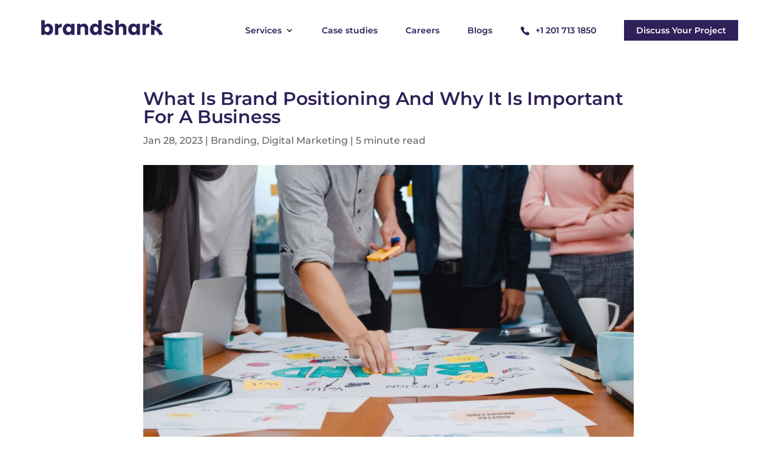

--- FILE ---
content_type: text/html; charset=UTF-8
request_url: https://brandshark.com/what-is-brand-positioning-and-why-it-is-important-for-a-business/
body_size: 26152
content:
<!DOCTYPE html>
<html lang="en-US">
<head>
	<meta charset="UTF-8" />
<meta http-equiv="X-UA-Compatible" content="IE=edge">
	<link rel="pingback" href="https://brandshark.com/xmlrpc.php" />

	<script type="text/javascript">
		document.documentElement.className = 'js';
	</script>
	
	<link rel="preconnect" href="https://fonts.gstatic.com" crossorigin /><meta name='robots' content='index, follow, max-image-preview:large, max-snippet:-1, max-video-preview:-1' />

	<!-- This site is optimized with the Yoast SEO Premium plugin v20.1 (Yoast SEO v22.9) - https://yoast.com/wordpress/plugins/seo/ -->
	<title>What Is Brand Positioning And Why It Is Important For A Business</title>
	<meta name="description" content="Know what is brand positioning and why it is so important for businesses in today&#039;s competitive environment." />
	<link rel="canonical" href="https://brandshark.com/what-is-brand-positioning-and-why-it-is-important-for-a-business/" />
	<meta property="og:locale" content="en_US" />
	<meta property="og:type" content="article" />
	<meta property="og:title" content="What Is Brand Positioning And Why It Is Important For A Business" />
	<meta property="og:description" content="Know what is brand positioning and why it is so important for businesses in today&#039;s competitive environment." />
	<meta property="og:url" content="https://brandshark.com/what-is-brand-positioning-and-why-it-is-important-for-a-business/" />
	<meta property="og:site_name" content="Brandshark" />
	<meta property="article:publisher" content="https://www.facebook.com/designbrandshark" />
	<meta property="article:published_time" content="2023-01-28T15:30:58+00:00" />
	<meta property="article:modified_time" content="2023-02-03T08:34:18+00:00" />
	<meta property="og:image" content="https://brandshark.com/wp-content/uploads/2023/01/Know-what-is-brand-positioning-to-implement-it-for-your-business..jpg" />
	<meta property="og:image:width" content="2240" />
	<meta property="og:image:height" content="1260" />
	<meta property="og:image:type" content="image/jpeg" />
	<meta name="author" content="Brandshark" />
	<meta name="twitter:card" content="summary_large_image" />
	<meta name="twitter:creator" content="@brandshark1" />
	<meta name="twitter:site" content="@brandshark1" />
	<meta name="twitter:label1" content="Written by" />
	<meta name="twitter:data1" content="Brandshark" />
	<meta name="twitter:label2" content="Est. reading time" />
	<meta name="twitter:data2" content="5 minutes" />
	<script type="application/ld+json" class="yoast-schema-graph">{"@context":"https://schema.org","@graph":[{"@type":"Article","@id":"https://brandshark.com/what-is-brand-positioning-and-why-it-is-important-for-a-business/#article","isPartOf":{"@id":"https://brandshark.com/what-is-brand-positioning-and-why-it-is-important-for-a-business/"},"author":{"name":"Brandshark","@id":"https://brandshark.com/#/schema/person/f701ad8b843b15f93082bc82d6949064"},"headline":"What Is Brand Positioning And Why It Is Important For A Business","datePublished":"2023-01-28T15:30:58+00:00","dateModified":"2023-02-03T08:34:18+00:00","mainEntityOfPage":{"@id":"https://brandshark.com/what-is-brand-positioning-and-why-it-is-important-for-a-business/"},"wordCount":955,"publisher":{"@id":"https://brandshark.com/#organization"},"image":{"@id":"https://brandshark.com/what-is-brand-positioning-and-why-it-is-important-for-a-business/#primaryimage"},"thumbnailUrl":"https://brandshark.com/wp-content/uploads/2023/01/Know-what-is-brand-positioning-to-implement-it-for-your-business..jpg","articleSection":["Branding","Digital Marketing"],"inLanguage":"en-US"},{"@type":"WebPage","@id":"https://brandshark.com/what-is-brand-positioning-and-why-it-is-important-for-a-business/","url":"https://brandshark.com/what-is-brand-positioning-and-why-it-is-important-for-a-business/","name":"What Is Brand Positioning And Why It Is Important For A Business","isPartOf":{"@id":"https://brandshark.com/#website"},"primaryImageOfPage":{"@id":"https://brandshark.com/what-is-brand-positioning-and-why-it-is-important-for-a-business/#primaryimage"},"image":{"@id":"https://brandshark.com/what-is-brand-positioning-and-why-it-is-important-for-a-business/#primaryimage"},"thumbnailUrl":"https://brandshark.com/wp-content/uploads/2023/01/Know-what-is-brand-positioning-to-implement-it-for-your-business..jpg","datePublished":"2023-01-28T15:30:58+00:00","dateModified":"2023-02-03T08:34:18+00:00","description":"Know what is brand positioning and why it is so important for businesses in today's competitive environment.","breadcrumb":{"@id":"https://brandshark.com/what-is-brand-positioning-and-why-it-is-important-for-a-business/#breadcrumb"},"inLanguage":"en-US","potentialAction":[{"@type":"ReadAction","target":["https://brandshark.com/what-is-brand-positioning-and-why-it-is-important-for-a-business/"]}]},{"@type":"ImageObject","inLanguage":"en-US","@id":"https://brandshark.com/what-is-brand-positioning-and-why-it-is-important-for-a-business/#primaryimage","url":"https://brandshark.com/wp-content/uploads/2023/01/Know-what-is-brand-positioning-to-implement-it-for-your-business..jpg","contentUrl":"https://brandshark.com/wp-content/uploads/2023/01/Know-what-is-brand-positioning-to-implement-it-for-your-business..jpg","width":2240,"height":1260,"caption":"Know what is brand positioning to implement it for your business."},{"@type":"BreadcrumbList","@id":"https://brandshark.com/what-is-brand-positioning-and-why-it-is-important-for-a-business/#breadcrumb","itemListElement":[{"@type":"ListItem","position":1,"name":"Home","item":"https://brandshark.com/"},{"@type":"ListItem","position":2,"name":"What Is Brand Positioning And Why It Is Important For A Business"}]},{"@type":"WebSite","@id":"https://brandshark.com/#website","url":"https://brandshark.com/","name":"Brandshark","description":"Website Development, Branding &amp; Digital Marketing","publisher":{"@id":"https://brandshark.com/#organization"},"potentialAction":[{"@type":"SearchAction","target":{"@type":"EntryPoint","urlTemplate":"https://brandshark.com/?s={search_term_string}"},"query-input":"required name=search_term_string"}],"inLanguage":"en-US"},{"@type":"Organization","@id":"https://brandshark.com/#organization","name":"Brandshark","url":"https://brandshark.com/","logo":{"@type":"ImageObject","inLanguage":"en-US","@id":"https://brandshark.com/#/schema/logo/image/","url":"https://brandshark.com/wp-content/uploads/2023/01/brandshark_logo.png","contentUrl":"https://brandshark.com/wp-content/uploads/2023/01/brandshark_logo.png","width":600,"height":150,"caption":"Brandshark"},"image":{"@id":"https://brandshark.com/#/schema/logo/image/"},"sameAs":["https://www.facebook.com/designbrandshark","https://x.com/brandshark1","https://mstdn.social/@brandshark","https://www.instagram.com/designbrandshark/","https://www.linkedin.com/company/designbrandshark/"]},{"@type":"Person","@id":"https://brandshark.com/#/schema/person/f701ad8b843b15f93082bc82d6949064","name":"Brandshark","image":{"@type":"ImageObject","inLanguage":"en-US","@id":"https://brandshark.com/#/schema/person/image/","url":"https://secure.gravatar.com/avatar/b4c9a289323b21a01c3e940f150eb9b8c542587f1abfd8f0e1cc1ffc5e475514?s=96&d=mm&r=g","contentUrl":"https://secure.gravatar.com/avatar/b4c9a289323b21a01c3e940f150eb9b8c542587f1abfd8f0e1cc1ffc5e475514?s=96&d=mm&r=g","caption":"Brandshark"},"sameAs":["http:"],"url":"https://brandshark.com/author/user/"}]}</script>
	<!-- / Yoast SEO Premium plugin. -->


<link rel='dns-prefetch' href='//use.fontawesome.com' />
<link rel="alternate" type="application/rss+xml" title="Brandshark &raquo; Feed" href="https://brandshark.com/feed/" />
<link rel="alternate" type="application/rss+xml" title="Brandshark &raquo; Comments Feed" href="https://brandshark.com/comments/feed/" />
<link rel="alternate" title="oEmbed (JSON)" type="application/json+oembed" href="https://brandshark.com/wp-json/oembed/1.0/embed?url=https%3A%2F%2Fbrandshark.com%2Fwhat-is-brand-positioning-and-why-it-is-important-for-a-business%2F" />
<link rel="alternate" title="oEmbed (XML)" type="text/xml+oembed" href="https://brandshark.com/wp-json/oembed/1.0/embed?url=https%3A%2F%2Fbrandshark.com%2Fwhat-is-brand-positioning-and-why-it-is-important-for-a-business%2F&#038;format=xml" />
<meta content="Divi Child Theme v.1.0.2" name="generator"/><style id='wp-emoji-styles-inline-css' type='text/css'>

	img.wp-smiley, img.emoji {
		display: inline !important;
		border: none !important;
		box-shadow: none !important;
		height: 1em !important;
		width: 1em !important;
		margin: 0 0.07em !important;
		vertical-align: -0.1em !important;
		background: none !important;
		padding: 0 !important;
	}
/*# sourceURL=wp-emoji-styles-inline-css */
</style>
<style id='wp-block-library-inline-css' type='text/css'>
:root{--wp-block-synced-color:#7a00df;--wp-block-synced-color--rgb:122,0,223;--wp-bound-block-color:var(--wp-block-synced-color);--wp-editor-canvas-background:#ddd;--wp-admin-theme-color:#007cba;--wp-admin-theme-color--rgb:0,124,186;--wp-admin-theme-color-darker-10:#006ba1;--wp-admin-theme-color-darker-10--rgb:0,107,160.5;--wp-admin-theme-color-darker-20:#005a87;--wp-admin-theme-color-darker-20--rgb:0,90,135;--wp-admin-border-width-focus:2px}@media (min-resolution:192dpi){:root{--wp-admin-border-width-focus:1.5px}}.wp-element-button{cursor:pointer}:root .has-very-light-gray-background-color{background-color:#eee}:root .has-very-dark-gray-background-color{background-color:#313131}:root .has-very-light-gray-color{color:#eee}:root .has-very-dark-gray-color{color:#313131}:root .has-vivid-green-cyan-to-vivid-cyan-blue-gradient-background{background:linear-gradient(135deg,#00d084,#0693e3)}:root .has-purple-crush-gradient-background{background:linear-gradient(135deg,#34e2e4,#4721fb 50%,#ab1dfe)}:root .has-hazy-dawn-gradient-background{background:linear-gradient(135deg,#faaca8,#dad0ec)}:root .has-subdued-olive-gradient-background{background:linear-gradient(135deg,#fafae1,#67a671)}:root .has-atomic-cream-gradient-background{background:linear-gradient(135deg,#fdd79a,#004a59)}:root .has-nightshade-gradient-background{background:linear-gradient(135deg,#330968,#31cdcf)}:root .has-midnight-gradient-background{background:linear-gradient(135deg,#020381,#2874fc)}:root{--wp--preset--font-size--normal:16px;--wp--preset--font-size--huge:42px}.has-regular-font-size{font-size:1em}.has-larger-font-size{font-size:2.625em}.has-normal-font-size{font-size:var(--wp--preset--font-size--normal)}.has-huge-font-size{font-size:var(--wp--preset--font-size--huge)}.has-text-align-center{text-align:center}.has-text-align-left{text-align:left}.has-text-align-right{text-align:right}.has-fit-text{white-space:nowrap!important}#end-resizable-editor-section{display:none}.aligncenter{clear:both}.items-justified-left{justify-content:flex-start}.items-justified-center{justify-content:center}.items-justified-right{justify-content:flex-end}.items-justified-space-between{justify-content:space-between}.screen-reader-text{border:0;clip-path:inset(50%);height:1px;margin:-1px;overflow:hidden;padding:0;position:absolute;width:1px;word-wrap:normal!important}.screen-reader-text:focus{background-color:#ddd;clip-path:none;color:#444;display:block;font-size:1em;height:auto;left:5px;line-height:normal;padding:15px 23px 14px;text-decoration:none;top:5px;width:auto;z-index:100000}html :where(.has-border-color){border-style:solid}html :where([style*=border-top-color]){border-top-style:solid}html :where([style*=border-right-color]){border-right-style:solid}html :where([style*=border-bottom-color]){border-bottom-style:solid}html :where([style*=border-left-color]){border-left-style:solid}html :where([style*=border-width]){border-style:solid}html :where([style*=border-top-width]){border-top-style:solid}html :where([style*=border-right-width]){border-right-style:solid}html :where([style*=border-bottom-width]){border-bottom-style:solid}html :where([style*=border-left-width]){border-left-style:solid}html :where(img[class*=wp-image-]){height:auto;max-width:100%}:where(figure){margin:0 0 1em}html :where(.is-position-sticky){--wp-admin--admin-bar--position-offset:var(--wp-admin--admin-bar--height,0px)}@media screen and (max-width:600px){html :where(.is-position-sticky){--wp-admin--admin-bar--position-offset:0px}}

/*# sourceURL=wp-block-library-inline-css */
</style><style id='wp-block-heading-inline-css' type='text/css'>
h1:where(.wp-block-heading).has-background,h2:where(.wp-block-heading).has-background,h3:where(.wp-block-heading).has-background,h4:where(.wp-block-heading).has-background,h5:where(.wp-block-heading).has-background,h6:where(.wp-block-heading).has-background{padding:1.25em 2.375em}h1.has-text-align-left[style*=writing-mode]:where([style*=vertical-lr]),h1.has-text-align-right[style*=writing-mode]:where([style*=vertical-rl]),h2.has-text-align-left[style*=writing-mode]:where([style*=vertical-lr]),h2.has-text-align-right[style*=writing-mode]:where([style*=vertical-rl]),h3.has-text-align-left[style*=writing-mode]:where([style*=vertical-lr]),h3.has-text-align-right[style*=writing-mode]:where([style*=vertical-rl]),h4.has-text-align-left[style*=writing-mode]:where([style*=vertical-lr]),h4.has-text-align-right[style*=writing-mode]:where([style*=vertical-rl]),h5.has-text-align-left[style*=writing-mode]:where([style*=vertical-lr]),h5.has-text-align-right[style*=writing-mode]:where([style*=vertical-rl]),h6.has-text-align-left[style*=writing-mode]:where([style*=vertical-lr]),h6.has-text-align-right[style*=writing-mode]:where([style*=vertical-rl]){rotate:180deg}
/*# sourceURL=https://brandshark.com/wp-includes/blocks/heading/style.min.css */
</style>
<style id='wp-block-list-inline-css' type='text/css'>
ol,ul{box-sizing:border-box}:root :where(.wp-block-list.has-background){padding:1.25em 2.375em}
/*# sourceURL=https://brandshark.com/wp-includes/blocks/list/style.min.css */
</style>
<style id='wp-block-paragraph-inline-css' type='text/css'>
.is-small-text{font-size:.875em}.is-regular-text{font-size:1em}.is-large-text{font-size:2.25em}.is-larger-text{font-size:3em}.has-drop-cap:not(:focus):first-letter{float:left;font-size:8.4em;font-style:normal;font-weight:100;line-height:.68;margin:.05em .1em 0 0;text-transform:uppercase}body.rtl .has-drop-cap:not(:focus):first-letter{float:none;margin-left:.1em}p.has-drop-cap.has-background{overflow:hidden}:root :where(p.has-background){padding:1.25em 2.375em}:where(p.has-text-color:not(.has-link-color)) a{color:inherit}p.has-text-align-left[style*="writing-mode:vertical-lr"],p.has-text-align-right[style*="writing-mode:vertical-rl"]{rotate:180deg}
/*# sourceURL=https://brandshark.com/wp-includes/blocks/paragraph/style.min.css */
</style>
<style id='global-styles-inline-css' type='text/css'>
:root{--wp--preset--aspect-ratio--square: 1;--wp--preset--aspect-ratio--4-3: 4/3;--wp--preset--aspect-ratio--3-4: 3/4;--wp--preset--aspect-ratio--3-2: 3/2;--wp--preset--aspect-ratio--2-3: 2/3;--wp--preset--aspect-ratio--16-9: 16/9;--wp--preset--aspect-ratio--9-16: 9/16;--wp--preset--color--black: #000000;--wp--preset--color--cyan-bluish-gray: #abb8c3;--wp--preset--color--white: #ffffff;--wp--preset--color--pale-pink: #f78da7;--wp--preset--color--vivid-red: #cf2e2e;--wp--preset--color--luminous-vivid-orange: #ff6900;--wp--preset--color--luminous-vivid-amber: #fcb900;--wp--preset--color--light-green-cyan: #7bdcb5;--wp--preset--color--vivid-green-cyan: #00d084;--wp--preset--color--pale-cyan-blue: #8ed1fc;--wp--preset--color--vivid-cyan-blue: #0693e3;--wp--preset--color--vivid-purple: #9b51e0;--wp--preset--gradient--vivid-cyan-blue-to-vivid-purple: linear-gradient(135deg,rgb(6,147,227) 0%,rgb(155,81,224) 100%);--wp--preset--gradient--light-green-cyan-to-vivid-green-cyan: linear-gradient(135deg,rgb(122,220,180) 0%,rgb(0,208,130) 100%);--wp--preset--gradient--luminous-vivid-amber-to-luminous-vivid-orange: linear-gradient(135deg,rgb(252,185,0) 0%,rgb(255,105,0) 100%);--wp--preset--gradient--luminous-vivid-orange-to-vivid-red: linear-gradient(135deg,rgb(255,105,0) 0%,rgb(207,46,46) 100%);--wp--preset--gradient--very-light-gray-to-cyan-bluish-gray: linear-gradient(135deg,rgb(238,238,238) 0%,rgb(169,184,195) 100%);--wp--preset--gradient--cool-to-warm-spectrum: linear-gradient(135deg,rgb(74,234,220) 0%,rgb(151,120,209) 20%,rgb(207,42,186) 40%,rgb(238,44,130) 60%,rgb(251,105,98) 80%,rgb(254,248,76) 100%);--wp--preset--gradient--blush-light-purple: linear-gradient(135deg,rgb(255,206,236) 0%,rgb(152,150,240) 100%);--wp--preset--gradient--blush-bordeaux: linear-gradient(135deg,rgb(254,205,165) 0%,rgb(254,45,45) 50%,rgb(107,0,62) 100%);--wp--preset--gradient--luminous-dusk: linear-gradient(135deg,rgb(255,203,112) 0%,rgb(199,81,192) 50%,rgb(65,88,208) 100%);--wp--preset--gradient--pale-ocean: linear-gradient(135deg,rgb(255,245,203) 0%,rgb(182,227,212) 50%,rgb(51,167,181) 100%);--wp--preset--gradient--electric-grass: linear-gradient(135deg,rgb(202,248,128) 0%,rgb(113,206,126) 100%);--wp--preset--gradient--midnight: linear-gradient(135deg,rgb(2,3,129) 0%,rgb(40,116,252) 100%);--wp--preset--font-size--small: 13px;--wp--preset--font-size--medium: 20px;--wp--preset--font-size--large: 36px;--wp--preset--font-size--x-large: 42px;--wp--preset--spacing--20: 0.44rem;--wp--preset--spacing--30: 0.67rem;--wp--preset--spacing--40: 1rem;--wp--preset--spacing--50: 1.5rem;--wp--preset--spacing--60: 2.25rem;--wp--preset--spacing--70: 3.38rem;--wp--preset--spacing--80: 5.06rem;--wp--preset--shadow--natural: 6px 6px 9px rgba(0, 0, 0, 0.2);--wp--preset--shadow--deep: 12px 12px 50px rgba(0, 0, 0, 0.4);--wp--preset--shadow--sharp: 6px 6px 0px rgba(0, 0, 0, 0.2);--wp--preset--shadow--outlined: 6px 6px 0px -3px rgb(255, 255, 255), 6px 6px rgb(0, 0, 0);--wp--preset--shadow--crisp: 6px 6px 0px rgb(0, 0, 0);}:root { --wp--style--global--content-size: 823px;--wp--style--global--wide-size: 1080px; }:where(body) { margin: 0; }.wp-site-blocks > .alignleft { float: left; margin-right: 2em; }.wp-site-blocks > .alignright { float: right; margin-left: 2em; }.wp-site-blocks > .aligncenter { justify-content: center; margin-left: auto; margin-right: auto; }:where(.is-layout-flex){gap: 0.5em;}:where(.is-layout-grid){gap: 0.5em;}.is-layout-flow > .alignleft{float: left;margin-inline-start: 0;margin-inline-end: 2em;}.is-layout-flow > .alignright{float: right;margin-inline-start: 2em;margin-inline-end: 0;}.is-layout-flow > .aligncenter{margin-left: auto !important;margin-right: auto !important;}.is-layout-constrained > .alignleft{float: left;margin-inline-start: 0;margin-inline-end: 2em;}.is-layout-constrained > .alignright{float: right;margin-inline-start: 2em;margin-inline-end: 0;}.is-layout-constrained > .aligncenter{margin-left: auto !important;margin-right: auto !important;}.is-layout-constrained > :where(:not(.alignleft):not(.alignright):not(.alignfull)){max-width: var(--wp--style--global--content-size);margin-left: auto !important;margin-right: auto !important;}.is-layout-constrained > .alignwide{max-width: var(--wp--style--global--wide-size);}body .is-layout-flex{display: flex;}.is-layout-flex{flex-wrap: wrap;align-items: center;}.is-layout-flex > :is(*, div){margin: 0;}body .is-layout-grid{display: grid;}.is-layout-grid > :is(*, div){margin: 0;}body{padding-top: 0px;padding-right: 0px;padding-bottom: 0px;padding-left: 0px;}:root :where(.wp-element-button, .wp-block-button__link){background-color: #32373c;border-width: 0;color: #fff;font-family: inherit;font-size: inherit;font-style: inherit;font-weight: inherit;letter-spacing: inherit;line-height: inherit;padding-top: calc(0.667em + 2px);padding-right: calc(1.333em + 2px);padding-bottom: calc(0.667em + 2px);padding-left: calc(1.333em + 2px);text-decoration: none;text-transform: inherit;}.has-black-color{color: var(--wp--preset--color--black) !important;}.has-cyan-bluish-gray-color{color: var(--wp--preset--color--cyan-bluish-gray) !important;}.has-white-color{color: var(--wp--preset--color--white) !important;}.has-pale-pink-color{color: var(--wp--preset--color--pale-pink) !important;}.has-vivid-red-color{color: var(--wp--preset--color--vivid-red) !important;}.has-luminous-vivid-orange-color{color: var(--wp--preset--color--luminous-vivid-orange) !important;}.has-luminous-vivid-amber-color{color: var(--wp--preset--color--luminous-vivid-amber) !important;}.has-light-green-cyan-color{color: var(--wp--preset--color--light-green-cyan) !important;}.has-vivid-green-cyan-color{color: var(--wp--preset--color--vivid-green-cyan) !important;}.has-pale-cyan-blue-color{color: var(--wp--preset--color--pale-cyan-blue) !important;}.has-vivid-cyan-blue-color{color: var(--wp--preset--color--vivid-cyan-blue) !important;}.has-vivid-purple-color{color: var(--wp--preset--color--vivid-purple) !important;}.has-black-background-color{background-color: var(--wp--preset--color--black) !important;}.has-cyan-bluish-gray-background-color{background-color: var(--wp--preset--color--cyan-bluish-gray) !important;}.has-white-background-color{background-color: var(--wp--preset--color--white) !important;}.has-pale-pink-background-color{background-color: var(--wp--preset--color--pale-pink) !important;}.has-vivid-red-background-color{background-color: var(--wp--preset--color--vivid-red) !important;}.has-luminous-vivid-orange-background-color{background-color: var(--wp--preset--color--luminous-vivid-orange) !important;}.has-luminous-vivid-amber-background-color{background-color: var(--wp--preset--color--luminous-vivid-amber) !important;}.has-light-green-cyan-background-color{background-color: var(--wp--preset--color--light-green-cyan) !important;}.has-vivid-green-cyan-background-color{background-color: var(--wp--preset--color--vivid-green-cyan) !important;}.has-pale-cyan-blue-background-color{background-color: var(--wp--preset--color--pale-cyan-blue) !important;}.has-vivid-cyan-blue-background-color{background-color: var(--wp--preset--color--vivid-cyan-blue) !important;}.has-vivid-purple-background-color{background-color: var(--wp--preset--color--vivid-purple) !important;}.has-black-border-color{border-color: var(--wp--preset--color--black) !important;}.has-cyan-bluish-gray-border-color{border-color: var(--wp--preset--color--cyan-bluish-gray) !important;}.has-white-border-color{border-color: var(--wp--preset--color--white) !important;}.has-pale-pink-border-color{border-color: var(--wp--preset--color--pale-pink) !important;}.has-vivid-red-border-color{border-color: var(--wp--preset--color--vivid-red) !important;}.has-luminous-vivid-orange-border-color{border-color: var(--wp--preset--color--luminous-vivid-orange) !important;}.has-luminous-vivid-amber-border-color{border-color: var(--wp--preset--color--luminous-vivid-amber) !important;}.has-light-green-cyan-border-color{border-color: var(--wp--preset--color--light-green-cyan) !important;}.has-vivid-green-cyan-border-color{border-color: var(--wp--preset--color--vivid-green-cyan) !important;}.has-pale-cyan-blue-border-color{border-color: var(--wp--preset--color--pale-cyan-blue) !important;}.has-vivid-cyan-blue-border-color{border-color: var(--wp--preset--color--vivid-cyan-blue) !important;}.has-vivid-purple-border-color{border-color: var(--wp--preset--color--vivid-purple) !important;}.has-vivid-cyan-blue-to-vivid-purple-gradient-background{background: var(--wp--preset--gradient--vivid-cyan-blue-to-vivid-purple) !important;}.has-light-green-cyan-to-vivid-green-cyan-gradient-background{background: var(--wp--preset--gradient--light-green-cyan-to-vivid-green-cyan) !important;}.has-luminous-vivid-amber-to-luminous-vivid-orange-gradient-background{background: var(--wp--preset--gradient--luminous-vivid-amber-to-luminous-vivid-orange) !important;}.has-luminous-vivid-orange-to-vivid-red-gradient-background{background: var(--wp--preset--gradient--luminous-vivid-orange-to-vivid-red) !important;}.has-very-light-gray-to-cyan-bluish-gray-gradient-background{background: var(--wp--preset--gradient--very-light-gray-to-cyan-bluish-gray) !important;}.has-cool-to-warm-spectrum-gradient-background{background: var(--wp--preset--gradient--cool-to-warm-spectrum) !important;}.has-blush-light-purple-gradient-background{background: var(--wp--preset--gradient--blush-light-purple) !important;}.has-blush-bordeaux-gradient-background{background: var(--wp--preset--gradient--blush-bordeaux) !important;}.has-luminous-dusk-gradient-background{background: var(--wp--preset--gradient--luminous-dusk) !important;}.has-pale-ocean-gradient-background{background: var(--wp--preset--gradient--pale-ocean) !important;}.has-electric-grass-gradient-background{background: var(--wp--preset--gradient--electric-grass) !important;}.has-midnight-gradient-background{background: var(--wp--preset--gradient--midnight) !important;}.has-small-font-size{font-size: var(--wp--preset--font-size--small) !important;}.has-medium-font-size{font-size: var(--wp--preset--font-size--medium) !important;}.has-large-font-size{font-size: var(--wp--preset--font-size--large) !important;}.has-x-large-font-size{font-size: var(--wp--preset--font-size--x-large) !important;}
/*# sourceURL=global-styles-inline-css */
</style>

<link rel='stylesheet' id='toc-screen-css' href='https://brandshark.com/wp-content/plugins/table-of-contents-plus/screen.min.css?ver=2406' type='text/css' media='all' />
<style id='wpgb-head-inline-css' type='text/css'>
.wp-grid-builder:not(.wpgb-template),.wpgb-facet{opacity:0.01}.wpgb-facet fieldset{margin:0;padding:0;border:none;outline:none;box-shadow:none}.wpgb-facet fieldset:last-child{margin-bottom:40px;}.wpgb-facet fieldset legend.wpgb-sr-only{height:1px;width:1px}
/*# sourceURL=wpgb-head-inline-css */
</style>
<link rel='stylesheet' id='all-css' href='https://use.fontawesome.com/releases/v5.0.7/css/all.css?ver=6.9' type='text/css' media='all' />
<link rel='stylesheet' id='divi-style-parent-css' href='https://brandshark.com/wp-content/themes/Divi/style-static.min.css?ver=4.27.5' type='text/css' media='all' />
<link rel='stylesheet' id='child-style-css' href='https://brandshark.com/wp-content/themes/divi-child-theme-master/style.css?ver=1.0.2' type='text/css' media='all' />
<script type="text/javascript" src="https://brandshark.com/wp-includes/js/jquery/jquery.min.js?ver=3.7.1" id="jquery-core-js"></script>
<script type="text/javascript" src="https://brandshark.com/wp-includes/js/jquery/jquery-migrate.min.js?ver=3.4.1" id="jquery-migrate-js"></script>
<link rel="https://api.w.org/" href="https://brandshark.com/wp-json/" /><link rel="alternate" title="JSON" type="application/json" href="https://brandshark.com/wp-json/wp/v2/posts/13492" /><link rel="EditURI" type="application/rsd+xml" title="RSD" href="https://brandshark.com/xmlrpc.php?rsd" />
<meta name="generator" content="WordPress 6.9" />
<link rel='shortlink' href='https://brandshark.com/?p=13492' />
<script>(function(w, d) { w.CollectId = "5cfba29c0a57b26a6f16145c"; var h = d.head || d.getElementsByTagName("head")[0]; var s = d.createElement("script"); s.setAttribute("type", "text/javascript"); s.async=true; s.setAttribute("src", "https://collectcdn.com/launcher.js"); h.appendChild(s); })(window, document);</script>
<script>
	var collectchat = window.collectchat || {}; 
	collectchat.ready = function() {
		collectchat.on('complete', function(list) {
			console.log(list);
		});
	}
</script>
<script>var CollectChatWordpress = true;</script>
<meta name="generator" content="performance-lab 4.0.0; plugins: webp-uploads">
<meta name="generator" content="webp-uploads 2.6.0">
<meta name="ti-site-data" content="[base64]" /><noscript><style>.wp-grid-builder .wpgb-card.wpgb-card-hidden .wpgb-card-wrapper{opacity:1!important;visibility:visible!important;transform:none!important}.wpgb-facet {opacity:1!important;pointer-events:auto!important}.wpgb-facet *:not(.wpgb-pagination-facet){display:none}</style></noscript>		<script type="application/ld+json">
			{
				"@context": "https://schema.org",
				"@type": "OnlineBusiness",
				"name": "Brandshark - #1 Digital Marketing Agency in Bangalore",
				"address": {
					"@type": "PostalAddress",
					"streetAddress": "No. 966, Vishala Complex, 9th Main Rd, Sector 7, HSR Layout",
					"addressLocality": "Bengaluru ",
					"addressRegion": "Karnataka",
					"postalCode": "560102"
				},
				"email": "design@brandshark.in",
				"telePhone": "+917827113855",
				"url": "https://brandshark.com/",
				"openingHours": "Mo,Tu,We,Th,Fr,Sa 10:00-08:00",
				"openingHoursSpecification": [ {
					"@type": "OpeningHoursSpecification",
					"dayOfWeek": [
						"Monday",
						"Tuesday",
						"Wednesday",
						"Thursday",
						"Friday",
						"Saturday"
					],
					"opens": "10:00",
					"closes": "08:00"
				} ],
				"geo": {
					"@type": "GeoCoordinates",
					"latitude": "12.9101787",
					"longitude": "77.6349778"
				},
				"priceRange":"₹"

			}
			</script>
		<meta name="viewport" content="width=device-width, initial-scale=1.0, maximum-scale=1.0, user-scalable=0" /><!-- Google Tag Manager -->
<script>(function(w,d,s,l,i){w[l]=w[l]||[];w[l].push({'gtm.start':
new Date().getTime(),event:'gtm.js'});var f=d.getElementsByTagName(s)[0],
j=d.createElement(s),dl=l!='dataLayer'?'&l='+l:'';j.async=true;j.src=
'https://www.googletagmanager.com/gtm.js?id='+i+dl;f.parentNode.insertBefore(j,f);
})(window,document,'script','dataLayer','GTM-WS93KWS');</script>
<!-- End Google Tag Manager -->






<!-- Add the slick-theme.css if you want default styling -->
<link rel="stylesheet" type="text/css" href="https://cdnjs.cloudflare.com/ajax/libs/slick-carousel/1.9.0/slick.css">
		
<!-- Add the slick-theme.css if you want default styling -->
<link rel="stylesheet" type="text/css" href="https://cdnjs.cloudflare.com/ajax/libs/slick-carousel/1.9.0/slick-theme.css">

<!-- preload slick js -->
<link rel="preload" as="script" href="https://cdnjs.cloudflare.com/ajax/libs/slick-carousel/1.9.0/slick.min.js" crossorigin="anonymous">


<link rel="preload" href="https://brandshark.com/wp-content/uploads/2022/06/Brandshark-Web-animation_2.json" as="fetch" type="application/json" crossorigin="anonymous">
<script>
jQuery(document).ready(function($){ 
    $.ajax({
        url: 'https://api.country.is/',
        type: 'GET',
        dataType: 'json',
        success: function(data) {
            if (data.country === 'US') {
				$('li.phone_link a').text('+1 201 713 1850');
				$('li.phone_link a').attr('href', 'tel:+12017131850');
            } 
        },
        error: function(error) {
            console.log('Error:', error);
        }
    });
});
</script>
<!--<script src="https://ajax.googleapis.com/ajax/libs/jquery/3.2.1/jquery.min.js"></script>-->
<style>
	@media (max-width: 768px){
		.mobCTA_wrapper{
			display:block !important;
		}
	}
.phone_link a:before{
	content: "\e090";
	font-family: ETmodules;
	font-size: 15px;
	margin-right: 10px;
	position: relative;
	top: 3px;
}
.home_banner_section>.et_pb_row {
    padding-top: 50px !important;
}
	.home_pg_banner_img img{
		height: 450px;
    	width: 80%;
	}
</style><style type="text/css">.saboxplugin-wrap{-webkit-box-sizing:border-box;-moz-box-sizing:border-box;-ms-box-sizing:border-box;box-sizing:border-box;border:1px solid #eee;width:100%;clear:both;display:block;overflow:hidden;word-wrap:break-word;position:relative}.saboxplugin-wrap .saboxplugin-gravatar{float:left;padding:0 20px 20px 20px}.saboxplugin-wrap .saboxplugin-gravatar img{max-width:100px;height:auto;border-radius:0;}.saboxplugin-wrap .saboxplugin-authorname{font-size:18px;line-height:1;margin:20px 0 0 20px;display:block}.saboxplugin-wrap .saboxplugin-authorname a{text-decoration:none}.saboxplugin-wrap .saboxplugin-authorname a:focus{outline:0}.saboxplugin-wrap .saboxplugin-desc{display:block;margin:5px 20px}.saboxplugin-wrap .saboxplugin-desc a{text-decoration:underline}.saboxplugin-wrap .saboxplugin-desc p{margin:5px 0 12px}.saboxplugin-wrap .saboxplugin-web{margin:0 20px 15px;text-align:left}.saboxplugin-wrap .sab-web-position{text-align:right}.saboxplugin-wrap .saboxplugin-web a{color:#ccc;text-decoration:none}.saboxplugin-wrap .saboxplugin-socials{position:relative;display:block;background:#fcfcfc;padding:5px;border-top:1px solid #eee}.saboxplugin-wrap .saboxplugin-socials a svg{width:20px;height:20px}.saboxplugin-wrap .saboxplugin-socials a svg .st2{fill:#fff; transform-origin:center center;}.saboxplugin-wrap .saboxplugin-socials a svg .st1{fill:rgba(0,0,0,.3)}.saboxplugin-wrap .saboxplugin-socials a:hover{opacity:.8;-webkit-transition:opacity .4s;-moz-transition:opacity .4s;-o-transition:opacity .4s;transition:opacity .4s;box-shadow:none!important;-webkit-box-shadow:none!important}.saboxplugin-wrap .saboxplugin-socials .saboxplugin-icon-color{box-shadow:none;padding:0;border:0;-webkit-transition:opacity .4s;-moz-transition:opacity .4s;-o-transition:opacity .4s;transition:opacity .4s;display:inline-block;color:#fff;font-size:0;text-decoration:inherit;margin:5px;-webkit-border-radius:0;-moz-border-radius:0;-ms-border-radius:0;-o-border-radius:0;border-radius:0;overflow:hidden}.saboxplugin-wrap .saboxplugin-socials .saboxplugin-icon-grey{text-decoration:inherit;box-shadow:none;position:relative;display:-moz-inline-stack;display:inline-block;vertical-align:middle;zoom:1;margin:10px 5px;color:#444;fill:#444}.clearfix:after,.clearfix:before{content:' ';display:table;line-height:0;clear:both}.ie7 .clearfix{zoom:1}.saboxplugin-socials.sabox-colored .saboxplugin-icon-color .sab-twitch{border-color:#38245c}.saboxplugin-socials.sabox-colored .saboxplugin-icon-color .sab-behance{border-color:#003eb0}.saboxplugin-socials.sabox-colored .saboxplugin-icon-color .sab-deviantart{border-color:#036824}.saboxplugin-socials.sabox-colored .saboxplugin-icon-color .sab-digg{border-color:#00327c}.saboxplugin-socials.sabox-colored .saboxplugin-icon-color .sab-dribbble{border-color:#ba1655}.saboxplugin-socials.sabox-colored .saboxplugin-icon-color .sab-facebook{border-color:#1e2e4f}.saboxplugin-socials.sabox-colored .saboxplugin-icon-color .sab-flickr{border-color:#003576}.saboxplugin-socials.sabox-colored .saboxplugin-icon-color .sab-github{border-color:#264874}.saboxplugin-socials.sabox-colored .saboxplugin-icon-color .sab-google{border-color:#0b51c5}.saboxplugin-socials.sabox-colored .saboxplugin-icon-color .sab-html5{border-color:#902e13}.saboxplugin-socials.sabox-colored .saboxplugin-icon-color .sab-instagram{border-color:#1630aa}.saboxplugin-socials.sabox-colored .saboxplugin-icon-color .sab-linkedin{border-color:#00344f}.saboxplugin-socials.sabox-colored .saboxplugin-icon-color .sab-pinterest{border-color:#5b040e}.saboxplugin-socials.sabox-colored .saboxplugin-icon-color .sab-reddit{border-color:#992900}.saboxplugin-socials.sabox-colored .saboxplugin-icon-color .sab-rss{border-color:#a43b0a}.saboxplugin-socials.sabox-colored .saboxplugin-icon-color .sab-sharethis{border-color:#5d8420}.saboxplugin-socials.sabox-colored .saboxplugin-icon-color .sab-soundcloud{border-color:#995200}.saboxplugin-socials.sabox-colored .saboxplugin-icon-color .sab-spotify{border-color:#0f612c}.saboxplugin-socials.sabox-colored .saboxplugin-icon-color .sab-stackoverflow{border-color:#a95009}.saboxplugin-socials.sabox-colored .saboxplugin-icon-color .sab-steam{border-color:#006388}.saboxplugin-socials.sabox-colored .saboxplugin-icon-color .sab-user_email{border-color:#b84e05}.saboxplugin-socials.sabox-colored .saboxplugin-icon-color .sab-tumblr{border-color:#10151b}.saboxplugin-socials.sabox-colored .saboxplugin-icon-color .sab-twitter{border-color:#0967a0}.saboxplugin-socials.sabox-colored .saboxplugin-icon-color .sab-vimeo{border-color:#0d7091}.saboxplugin-socials.sabox-colored .saboxplugin-icon-color .sab-windows{border-color:#003f71}.saboxplugin-socials.sabox-colored .saboxplugin-icon-color .sab-whatsapp{border-color:#003f71}.saboxplugin-socials.sabox-colored .saboxplugin-icon-color .sab-wordpress{border-color:#0f3647}.saboxplugin-socials.sabox-colored .saboxplugin-icon-color .sab-yahoo{border-color:#14002d}.saboxplugin-socials.sabox-colored .saboxplugin-icon-color .sab-youtube{border-color:#900}.saboxplugin-socials.sabox-colored .saboxplugin-icon-color .sab-xing{border-color:#000202}.saboxplugin-socials.sabox-colored .saboxplugin-icon-color .sab-mixcloud{border-color:#2475a0}.saboxplugin-socials.sabox-colored .saboxplugin-icon-color .sab-vk{border-color:#243549}.saboxplugin-socials.sabox-colored .saboxplugin-icon-color .sab-medium{border-color:#00452c}.saboxplugin-socials.sabox-colored .saboxplugin-icon-color .sab-quora{border-color:#420e00}.saboxplugin-socials.sabox-colored .saboxplugin-icon-color .sab-meetup{border-color:#9b181c}.saboxplugin-socials.sabox-colored .saboxplugin-icon-color .sab-goodreads{border-color:#000}.saboxplugin-socials.sabox-colored .saboxplugin-icon-color .sab-snapchat{border-color:#999700}.saboxplugin-socials.sabox-colored .saboxplugin-icon-color .sab-500px{border-color:#00557f}.saboxplugin-socials.sabox-colored .saboxplugin-icon-color .sab-mastodont{border-color:#185886}.sabox-plus-item{margin-bottom:20px}@media screen and (max-width:480px){.saboxplugin-wrap{text-align:center}.saboxplugin-wrap .saboxplugin-gravatar{float:none;padding:20px 0;text-align:center;margin:0 auto;display:block}.saboxplugin-wrap .saboxplugin-gravatar img{float:none;display:inline-block;display:-moz-inline-stack;vertical-align:middle;zoom:1}.saboxplugin-wrap .saboxplugin-desc{margin:0 10px 20px;text-align:center}.saboxplugin-wrap .saboxplugin-authorname{text-align:center;margin:10px 0 20px}}body .saboxplugin-authorname a,body .saboxplugin-authorname a:hover{box-shadow:none;-webkit-box-shadow:none}a.sab-profile-edit{font-size:16px!important;line-height:1!important}.sab-edit-settings a,a.sab-profile-edit{color:#0073aa!important;box-shadow:none!important;-webkit-box-shadow:none!important}.sab-edit-settings{margin-right:15px;position:absolute;right:0;z-index:2;bottom:10px;line-height:20px}.sab-edit-settings i{margin-left:5px}.saboxplugin-socials{line-height:1!important}.rtl .saboxplugin-wrap .saboxplugin-gravatar{float:right}.rtl .saboxplugin-wrap .saboxplugin-authorname{display:flex;align-items:center}.rtl .saboxplugin-wrap .saboxplugin-authorname .sab-profile-edit{margin-right:10px}.rtl .sab-edit-settings{right:auto;left:0}img.sab-custom-avatar{max-width:75px;}.saboxplugin-wrap {margin-top:0px; margin-bottom:0px; padding: 0px 0px }.saboxplugin-wrap .saboxplugin-authorname {font-size:18px; line-height:25px;}.saboxplugin-wrap .saboxplugin-desc p, .saboxplugin-wrap .saboxplugin-desc {font-size:14px !important; line-height:21px !important;}.saboxplugin-wrap .saboxplugin-web {font-size:14px;}.saboxplugin-wrap .saboxplugin-socials a svg {width:18px;height:18px;}</style><link rel="icon" href="https://brandshark.com/wp-content/uploads/2022/05/favicon.png" sizes="32x32" />
<link rel="icon" href="https://brandshark.com/wp-content/uploads/2022/05/favicon.png" sizes="192x192" />
<link rel="apple-touch-icon" href="https://brandshark.com/wp-content/uploads/2022/05/favicon.png" />
<meta name="msapplication-TileImage" content="https://brandshark.com/wp-content/uploads/2022/05/favicon.png" />
<style id="et-divi-customizer-global-cached-inline-styles">body,.et_pb_column_1_2 .et_quote_content blockquote cite,.et_pb_column_1_2 .et_link_content a.et_link_main_url,.et_pb_column_1_3 .et_quote_content blockquote cite,.et_pb_column_3_8 .et_quote_content blockquote cite,.et_pb_column_1_4 .et_quote_content blockquote cite,.et_pb_blog_grid .et_quote_content blockquote cite,.et_pb_column_1_3 .et_link_content a.et_link_main_url,.et_pb_column_3_8 .et_link_content a.et_link_main_url,.et_pb_column_1_4 .et_link_content a.et_link_main_url,.et_pb_blog_grid .et_link_content a.et_link_main_url,body .et_pb_bg_layout_light .et_pb_post p,body .et_pb_bg_layout_dark .et_pb_post p{font-size:14px}.et_pb_slide_content,.et_pb_best_value{font-size:15px}h1,h2,h3,h4,h5,h6{color:#2e2058}a{color:#2e2058}.et_header_style_centered .mobile_nav .select_page,.et_header_style_split .mobile_nav .select_page,.et_nav_text_color_light #top-menu>li>a,.et_nav_text_color_dark #top-menu>li>a,#top-menu a,.et_mobile_menu li a,.et_nav_text_color_light .et_mobile_menu li a,.et_nav_text_color_dark .et_mobile_menu li a,#et_search_icon:before,.et_search_form_container input,span.et_close_search_field:after,#et-top-navigation .et-cart-info{color:#2e2058}.et_search_form_container input::-moz-placeholder{color:#2e2058}.et_search_form_container input::-webkit-input-placeholder{color:#2e2058}.et_search_form_container input:-ms-input-placeholder{color:#2e2058}#top-menu li.current-menu-ancestor>a,#top-menu li.current-menu-item>a,#top-menu li.current_page_item>a{color:#2e2058}.footer-widget .et_pb_widget div,.footer-widget .et_pb_widget ul,.footer-widget .et_pb_widget ol,.footer-widget .et_pb_widget label{line-height:1.7em}#et-footer-nav .bottom-nav li.current-menu-item a{color:#2ea3f2}.et-fixed-header#main-header{box-shadow:none!important}body .et_pb_bg_layout_light.et_pb_button:hover,body .et_pb_bg_layout_light .et_pb_button:hover,body .et_pb_button:hover{border-radius:0px}@media only screen and (min-width:981px){#logo{max-height:70%}.et_pb_svg_logo #logo{height:70%}.et_header_style_centered.et_hide_primary_logo #main-header:not(.et-fixed-header) .logo_container,.et_header_style_centered.et_hide_fixed_logo #main-header.et-fixed-header .logo_container{height:11.88px}.et-fixed-header#main-header,.et-fixed-header#main-header .nav li ul,.et-fixed-header .et-search-form{background-color:rgba(255,255,255,0.99)}.et-fixed-header #top-menu a,.et-fixed-header #et_search_icon:before,.et-fixed-header #et_top_search .et-search-form input,.et-fixed-header .et_search_form_container input,.et-fixed-header .et_close_search_field:after,.et-fixed-header #et-top-navigation .et-cart-info{color:#2e2058!important}.et-fixed-header .et_search_form_container input::-moz-placeholder{color:#2e2058!important}.et-fixed-header .et_search_form_container input::-webkit-input-placeholder{color:#2e2058!important}.et-fixed-header .et_search_form_container input:-ms-input-placeholder{color:#2e2058!important}.et-fixed-header #top-menu li.current-menu-ancestor>a,.et-fixed-header #top-menu li.current-menu-item>a,.et-fixed-header #top-menu li.current_page_item>a{color:#2e2058!important}}@media only screen and (min-width:1350px){.et_pb_row{padding:27px 0}.et_pb_section{padding:54px 0}.single.et_pb_pagebuilder_layout.et_full_width_page .et_post_meta_wrapper{padding-top:81px}.et_pb_fullwidth_section{padding:0}}	h1,h2,h3,h4,h5,h6{font-family:'Inter',Helvetica,Arial,Lucida,sans-serif}body,input,textarea,select{font-family:'Inter',Helvetica,Arial,Lucida,sans-serif}.et_pb_button{font-family:'Inter',Helvetica,Arial,Lucida,sans-serif}#main-header,#et-top-navigation{font-family:'Montserrat',Helvetica,Arial,Lucida,sans-serif}body{overflow-x:hidden}.et-fixed-header nav#top-menu-nav ul#top-menu li.discuss_link.current-menu-item a{color:#fff!important}#main-header .et_mobile_menu{background-color:#fff}#top-menu li.discuss_link a,#menu-main-menu-us li.discuss_link a{background-color:#2e2058;color:#fff!important;padding:10px 20px;padding-bottom:10px!important}.et-fixed-header #top-menu li.discuss_link a{color:#fff!important;padding-bottom:0}#top-menu li{margin-right:20px}#top-menu li:last-child{margin-right:unset}#menu-main-menu-us>li>a{padding:10px 12px;color:#2e2058}#menu-main-menu-us li.discuss_link a{padding:10px 10px}#main-header{box-shadow:unset}.et-fixed-header #top-menu li.discuss_link>a{color:#fff!important}#top-menu-nav>ul>li>a:hover{opacity:unset}@media screen and (max-width:1096px){#top-menu li{margin-right:0}}#top-menu.nav li ul,#menu-main-menu-us li ul.sub-menu{border-color:#2e2058}#main-header .container{width:90%;max-width:1180px}#mobile_menu{background-color:#fff!important}.phone_link a:before{content:"\e090";font-family:ETmodules;font-size:15px;margin-right:10px;position:relative;top:3px}.et_pb_section_first{}#main-content{}.work_experts ul{padding:0}.work_experts ul{display:flex;justify-content:center}.work_experts ul li{list-style:none;padding:5px 20px;border-right:1px solid #2e2058;background-color:#fff}.work_experts ul li:last-child{border-right:0}.team_links{display:none}.team_col:hover .team_links{display:block}.service_hover:hover h4 span{color:#f8ec1f}.service_hover:hover .et_pb_blurb_description{color:#fff!important}.service_hover:hover a.service_btn{display:none}a.service_btntwo{display:none}.service_hover:hover a.service_btntwo{display:block}.service_hover:hover .et_pb_main_blurb_image{background:#f9f9f93b}.service_hover img{height:40px;object-fit:contain}.as-prev .custon_icon_prev:after{font-family:ETmodules;content:'\23';color:#2e2058}.as-next .custon_icon_next:after{font-family:ETmodules;content:'\24';color:#2e2058}.as-prev .custon_icon_prev span,.as-next .custon_icon_next span{display:none}.as-next{background:transparent!important}.logo_slider .swiper-container{padding:5% 0}.logo_slider .swiper-button-disabled{opacity:.4}.about_banner .et_pb_row.et_pb_gutters3{display:flex;align-items:flex-end}.quote_txt p:before{content:url(/wp-content/uploads/2020/06/quote1.png)}.quote_txt p:after{content:url(/wp-content/uploads/2020/06/quote2.png)}#grid-399 .tg-dropdown-holder{border:2px solid #2e2058!important;padding:5px 15px;margin:0;border-right:0!important}#grid-399 .tg-dropdown-holder span{color:#2e2058}#grid-399 .tg-sorter-order{border:2px solid #2e2058!important;padding:5px 0;border-left:0!important}#grid-399 .tg-sorter-order i{color:#2e2058}@media screen and (max-width:1030px){#grid-399 .tg-grid-area-top1{display:grid!important;text-align:center!important;justify-content:unset!important}#grid-399 .tg-filters-holder{margin:15px 0!important}}@media screen and (max-width:1030px){.work_experts ul li{font-size:14px;padding:0px 15px}}@media screen and (max-width:980px){.about_banner .et_pb_row.et_pb_gutters3{display:block}.testimonial_silder .as_slide_image_wrapper{align-self:center!important}}@media screen and (max-width:767px){#grid-399 .tg-filter{padding:5px 10px}#grid-399 .tg-filter{padding:0!important}#grid-399 .tg-dropdown-holder{padding:0 2px}#grid-399 .tg-sorter-order{padding:0 2px}.single.single-post .et_pb_title_container{width:90%}.contact_right h1{font-size:22px}}@media screen and (max-width:500px){.work_experts ul li{padding:0px 10px}#grid-399 .tg-filter span{font-size:12px}}@media screen and (max-width:400px){.work_experts ul li{font-size:12px;padding:0 10px}}.hide_slider{display:none}.no_active{opacity:.4}.nf-form-content input:not([type=submit]),.nf-form-content textarea{border:0!important}.nf-form-content input[type=button]{cursor:pointer}.nf-form-fields-required{display:none}@media screen and (max-width:767px){.single.single-post .entry-content p{font-size:12px;text-align:justify}#grid-237	.tg-item-media-content h2.tg-item-title a{font-size:16px!important}#grid-237	span.tg-cats-holder a span{font-size:12px!important}#grid-237	span.tg-cats-holder{padding:0 20px 15px!important}#grid-237	p.tg-item-excerpt{font-size:12px!important}.postMeta_container h1{font-size:16px!important;line-height:1.3em}.postMeta_container{width:90%!important}.postBanner{height:100vh!important}.cat_div a,.cat_div span{font-size:12px}.single.single-job_listing h1.entry-title{font-size:22px}}.show_tab .et_pb_text_inner{color:#F8EC1F}.show_tab{filter:opacity(100%)!important;border-bottom:2px solid #F8EC1F}.post.type-post h1.entry-title{color:#2e2058;font-weight:600}.single.single-post{font-family:'Inter',Helvetica,Arial,Lucida,sans-serif}.single.single-project{font-family:'Montserrat',Helvetica,Arial,Lucida,sans-serif}.single.single-project div#main-content h1,.single.single-project div#main-content h2,.single.single-project div#main-content h4,.single.single-project div#main-content h4 span,.single.single-project div#main-content h3,.single.single-project div#main-content h3 span,.single.single-project div#main-content .et_pb_text_inner,.single.single-project div#main-content h5.et_pb_toggle_title,.single.single-project div#main-content .et_pb_toggle_content,.single.single-project div#main-content p{font-family:'Montserrat',Helvetica,Arial,Lucida,sans-serif}.single.single-post #left-area .post-meta{display:inline-block}.single.single-post #left-area article hr{margin-bottom:2em;background-color:#e4e4e4;color:#e4e4e4}.single.single-post .reading-time{display:inline-block;font-size:16px}.post.type-post .entry-content h4{color:#2E2059}.post.type-post .entry-content h3{color:#2E2059;font-weight:600}.single.single-post #main-content .container,.single.single-project #main-content .container{padding-top:58px!important;width:90%;max-width:1180px}@media screen and (max-width:980px){img.tg-item-image{height:auto!important}.single.single-post #main-content .container,.single.single-project #main-content .container{}.contact_right h1{text-align:center!important}.contactsection .contact_left img{width:50%}}.single.single-post .et_pb_title_container{width:80%;margin:0 auto}.single.single-post .entry-content{color:#2e2058}.single.single-post .entry-content h3{line-height:1.4em;margin-bottom:10px}.single.single-post .entry-content h2{line-height:1.4em;font-size:26px!important;margin-bottom:10px}.postBanner{height:70vh;background-repeat:no-repeat;background-size:cover;position:relative}.postBanner:before{background-color:rgba(25,23,23,.5);content:"";height:100%;width:100%;position:absolute;left:0;top:0}.postMeta_container{position:absolute;bottom:0;left:0;right:0;text-align:center;width:80%;margin:0 auto;padding:0 0 30px}.postMeta_container h1{color:#fff;font-size:26px;font-weight:600}.cat_div a{color:#fff}.cat_div span{border-left:1px solid #fff;color:#ffff;padding-left:10px}.contact_right{padding-top:2%;padding-right:5%;padding-bottom:2%;padding-left:5%}.contact_right h1{font-family:'Inter',Helvetica,Arial,Lucida,sans-serif;font-weight:700;color:#2e2058!important;text-align:left;padding-top:30px}.contact_right .right_text{color:#000}.contact_left{text-align:center}.contactsection .contact_left img{}.contactsection .et_pb_row{width:auto;max-width:initial;padding-bottom:0}@media screen and (max-width:600px){.contact_right .right_text{font-size:12px}#nf-form-2-cont .nf-cell .nf-field-container{margin-bottom:10px!important}#nf-form-2-cont .nf-cell input{height:40px}#nf-form-2-cont .nf-cell input[type=button]{font-size:16px!important}}.single-job_listing .et_post_meta_wrapper img{display:none}.single-job_listing .entry-content{padding-top:0}div#et-top-navigation{padding-left:0!important}ul.job-listing-meta.meta li{list-style:none;margin-bottom:10px}#left-area .single_job_listing ul.job-listing-meta.meta{padding:0}input.application_button.button{border:2px solid #2e2058;color:#2e2058;font-weight:600;background-color:#fff;cursor:pointer}.single.single-job_listing h1.entry-title{font-weight:600;line-height:1.2em}.et_pb_svg_logo #logo{width:200px}@media screen and (max-width:1227px){#top-menu li{margin-right:5px}}@media screen and (max-width:1140px){#logo{max-height:60%}#top-menu li a{font-size:13px}#top-menu li.discuss_link a{padding:10px 10px}}.single-job_listing .job_description hr{margin:10px 0 20px 0}.single-job_listing .job_description p{padding-bottom:20px!important}.single.single-post .entry-content a{color:#2ea3f2}.bottom_subscribe{display:flex;align-items:center;background-color:#2e2058;margin-bottom:25px}.btn_left{padding:10px 30px}.btn_left img{display:block;margin:0 auto;padding-bottom:20px}.btn_left h1{font-size:22px;text-align:center;color:#f8ec1f;font-weight:600;line-height:1.4em}.btn_left h2{text-align:center;font-size:18px;color:#f8ec1f;line-height:1.4em}#wp-subscribe.wp-subscribe-2 p,#wp-subscribe.wp-subscribe-2 h4{display:none}@media screen and (max-width:767px){.bottom_subscribe{display:block}.btn_left{padding:50px 30px}.btn_left h1{font-size:20px}.btn_left h2,.wp-subscribe-wrap input.submit{font-size:14px}}.bottomsubscribe{background-color:#2e2058}.btnleft{padding:35px 20px}.btnleft h1{color:#f8ec1f;font-size:18px;text-align:center}.btnleft h2{color:#f8ec1f;font-size:14px;text-align:center;line-height:1.2em}#wp-subscribe.wp-subscribe-3 .submit{font-size:15px}#wp-subscribe.wp-subscribe-3 .wps-consent-wrapper label{font-size:11px}#wp-subscribe.wp-subscribe-3 h4,#wp-subscribe.wp-subscribe-3 p{display:none}.btnleft img{display:block;margin:0 auto;width:23%;padding-bottom:20px}@media screen and (max-width:980px){.bottomsubscribe{display:none}}.single.single-post #left-area{width:70.125%;margin:0 auto;float:unset!important;padding-right:0!important}.single.single-post #sidebar{width:24.875%}.single.single-post #main-content .container:before{right:25.875%!important}.button.wp_job_manager_send_application_button,.single-job_listing .job_application .application_button{border:2px solid #2e2058;color:#2e2058;font-weight:600;background-color:#fff;cursor:pointer;font-size:1.1em;line-height:1em;padding:.90909091em 2em}#top-menu ul.sub-menu>li,#top-menu ul.sub-menu>li>a{display:block;width:100%}#top-menu ul.sub-menu{width:320px}.single-post span.toc_number.toc_depth_1:after{content:"."}.single.single-post #main-content .container:before{display:none}.single.single-post #left-area article p{font-size:16px;line-height:28px}.loc_phone{border:0;font-size:14px;color:#fff;font-weight:300;letter-spacing:1px;margin-bottom:20px;display:inline-block}@media (min-width:768px){.et_post_meta_wrapper img{height:465px;width:100%;object-fit:contain}}.h1_sh h1 strong{color:#0046F5}.faq_new h5.et_pb_toggle_title,.faq_new .et_pb_toggle_content{font-weight:400}.faq_new .et_pb_toggle.et_pb_module.et_pb_accordion_item{margin-bottom:10px}.faq_new .et_pb_toggle .et_pb_toggle_title:before{content:unset!important}div#nf-form-9-cont input:not([type=submit]),div#nf-form-9-cont textarea{background:transparent;border-bottom:1px solid #000!important;padding:0;color:#465564}div#nf-form-9-cont input:not([type=submit])::placeholder,div#nf-form-9-cont textarea::placeholder{color:#8C96A5}div#nf-form-9-cont textarea{height:130px}div#nf-form-9-cont input[type=submit]{color:#FFFFFF!important;border-width:0px!important;border-radius:5px;font-size:20px;font-family:'Inter',Helvetica,Arial,Lucida,sans-serif!important;background-color:#0046f5;cursor:pointer;padding:8px 60px}.imgcover>span>img{object-fit:cover}.mobCTA_wrapper{position:fixed;bottom:0;left:0;width:100%;padding:0;z-index:1;display:block;background:#F8EC1F}.mobCTA_wrapper a{display:block;text-align:center;padding:10px 10px;box-shadow:0 0 5px}div#nf-field-68-container,div#nf-field-69-container{display:none}div#nf-field-68-wrap .nf-field-element p{padding-bottom:0;color:#000;font-weight:400;font-size:12px}div#nf-field-68-wrap .nf-field-element p a{text-decoration:underline}#main-header .container{max-width:1440px}.partner_logo_slider .slick-slide{margin:0 27px}.partner_logo_slider .slick-list{margin:0 -27px}.partner_logo_slider span.et_pb_image_wrap>img{height:60px;width:100%;object-fit:contain}.partner_logo_slider .et_pb_code_inner>img{height:90px;width:100%;object-fit:contain}.partner_logo_slider .et_pb_module.et_pb_image{text-align:center}.et_pb_module.et_pb_image.height100 img{height:100px}.et_pb_module.et_pb_image.height120 img{height:120px}.partner_logo_slider .slick-track{display:flex;align-items:center}.bpo_list>.et_pb_code_inner>a{display:block;text-align:center;text-decoration:underline;color:#2B2058;font-size:22px;font-weight:600;margin:17px 0;font-family:'Montserrat'}@media (min-width:981px){.bpo_list>.et_pb_code_inner>a{width:50%}.bpo_list>.et_pb_code_inner{display:flex;flex-wrap:wrap}}.pricing_row.et_pb_row .et_pb_column:last-child .custom_td{margin-right:9px}@media(max-width:567px){.pricing_row.et_pb_row .et_pb_column:last-child .custom_td{margin-right:6px}}div#nf-form-12_1-cont input:not([type=submit]){background:transparent;border-bottom:1px solid #000!important;height:40px}div#nf-form-12_1-cont select,select#nf-field-101{background:transparent;border-bottom:1px solid #000!important;padding-left:0;font-family:'Montserrat'}div#nf-field-101_1-wrap .nf-field-element>div{background:transparent;border:0;border-bottom:1px solid #000!important}div#nf-form-12_1-cont .nf-field-label>label{font-family:'Montserrat';font-style:normal;font-weight:400;font-size:18px;line-height:150%;color:#444444}input#nf-field-94_1,input#nf-field-94{color:#FFFFFF!important;border-width:0px!important;border-radius:5px;font-size:16px;font-family:'Montserrat',Helvetica,Arial,Lucida,sans-serif!important;background-color:#2b2058;height:auto;padding:8px 30px 8px 20px;position:relative;background-image:url(https://brandshark.com/wp-content/uploads/2024/11/arrow-down.svg);background-repeat:no-repeat;background-position:90% 50%;cursor:pointer}.ytvideo1{height:315px}.ytvideo2{height:202px}.ytvideo3{height:280px}.yt-video{border-radius:12px;overflow:hidden;position:relative;cursor:pointer}.yt-video>img{height:100%;width:100%;object-fit:cover}span.plyimg{background-image:url(https://brandshark.com/wp-content/uploads/2025/11/Frame-12.svg);width:100%;height:60px;background-size:contain;background-repeat:no-repeat;background-position:50% 50%}.yt-video>span{position:absolute;top:41%;left:0;right:0;display:block;text-align:center}</style><link rel='stylesheet' id='wp-subscribe-css' href='https://brandshark.com/wp-content/plugins/wp-subscribe-pro/assets/css/wp-subscribe-form.css?ver=6.9' type='text/css' media='all' />
</head>
<body class="wp-singular post-template-default single single-post postid-13492 single-format-standard wp-theme-Divi wp-child-theme-divi-child-theme-master et-tb-has-template et-tb-has-footer et_pb_button_helper_class et_fixed_nav et_show_nav et_pb_show_title et_primary_nav_dropdown_animation_fade et_secondary_nav_dropdown_animation_fade et_header_style_left et_pb_svg_logo et_cover_background et_pb_gutter osx et_pb_gutters3 et_right_sidebar et_divi_theme et-db">
	<div id="page-container">
<div id="et-boc" class="et-boc">
			
		

	<header id="main-header" data-height-onload="66">
		<div class="container clearfix et_menu_container">
					<div class="logo_container">
				<span class="logo_helper"></span>
				<a href="https://brandshark.com/">
				<img src="https://brandshark.com/wp-content/uploads/2022/05/bs-logo.svg" width="0" height="0" alt="Brandshark" id="logo" data-height-percentage="70" />
				</a>
			</div>
					<div id="et-top-navigation" data-height="66" data-fixed-height="40">
									<nav id="top-menu-nav">
					<ul id="top-menu" class="nav"><li class="menu-item menu-item-type-custom menu-item-object-custom menu-item-has-children menu-item-23182"><a href="#">Services</a>
<ul class="sub-menu">
	<li class="menu-item menu-item-type-post_type menu-item-object-page menu-item-22803"><a href="https://brandshark.com/service-areas/india/best-digital-marketing-agency-in-bangalore/">Digital Marketing</a></li>
	<li class="menu-item menu-item-type-custom menu-item-object-custom menu-item-22868"><a href="https://brandshark.com/website-design-development-services/">Website Development</a></li>
	<li class="menu-item menu-item-type-post_type menu-item-object-page menu-item-24004"><a href="https://brandshark.com/social-media-marketing-services/">Social Media Marketing</a></li>
	<li class="menu-item menu-item-type-post_type menu-item-object-page menu-item-24904"><a href="https://brandshark.com/influencer-marketing-and-ugc-videos/">Influencer Marketing and UGC Videos</a></li>
	<li class="menu-item menu-item-type-post_type menu-item-object-page menu-item-16085"><a href="https://brandshark.com/services/corporate-video-production-company-in-bangalore/">Video Production</a></li>
	<li class="menu-item menu-item-type-custom menu-item-object-custom menu-item-23040"><a href="https://brandshark.com/services/creative-brand-logo-design-agency/">Branding &#038; Corporate Identity</a></li>
</ul>
</li>
<li class="menu-item menu-item-type-custom menu-item-object-custom menu-item-16621"><a href="https://brandshark.com/website-development-and-digital-marketing-case-studies/">Case studies</a></li>
<li class="menu-item menu-item-type-post_type menu-item-object-page menu-item-310"><a href="https://brandshark.com/career-with-brandshark/">Careers</a></li>
<li class="menu-item menu-item-type-post_type menu-item-object-page menu-item-309"><a href="https://brandshark.com/design-and-marketing-insights/">Blogs</a></li>
<li class="phone_link menu-item menu-item-type-custom menu-item-object-custom menu-item-311"><a href="tel:91-7827113855">(91)-7827113855</a></li>
<li class="discuss_link menu-item menu-item-type-custom menu-item-object-custom menu-item-312"><a href="/contact-us/">Discuss Your Project</a></li>
</ul>					</nav>
				
				
				
				
				<div id="et_mobile_nav_menu">
				<div class="mobile_nav closed">
					<span class="select_page">Select Page</span>
					<span class="mobile_menu_bar mobile_menu_bar_toggle"></span>
				</div>
			</div>			</div> <!-- #et-top-navigation -->
		</div> <!-- .container -->
			</header> <!-- #main-header -->
<div id="et-main-area">
	
<div id="main-content">
		<div class="container">
		<div id="content-area" class="clearfix">
			<div id="left-area">
											<article id="post-13492" class="et_pb_post post-13492 post type-post status-publish format-standard has-post-thumbnail hentry category-branding-articles category-digital-marketing-blogs">
											<div class="et_post_meta_wrapper">
							<h1 class="entry-title">What Is Brand Positioning And Why It Is Important For A Business</h1>

						<p class="post-meta"><span class="published">Jan 28, 2023</span> | <a href="https://brandshark.com/category/branding-articles/" rel="category tag">Branding</a>, <a href="https://brandshark.com/category/digital-marketing-blogs/" rel="category tag">Digital Marketing</a></p>							<div class="reading-time"> | 
								5 minute read							</div>
						<img src="https://brandshark.com/wp-content/uploads/2023/01/Know-what-is-brand-positioning-to-implement-it-for-your-business.-1080x675.jpg" alt="Know what is brand positioning to implement it for your business." class="" width="1080" height="675" srcset="https://brandshark.com/wp-content/uploads/2023/01/Know-what-is-brand-positioning-to-implement-it-for-your-business.-980x551.jpg 980w, https://brandshark.com/wp-content/uploads/2023/01/Know-what-is-brand-positioning-to-implement-it-for-your-business.-480x270.jpg 480w" sizes="(min-width: 0px) and (max-width: 480px) 480px, (min-width: 481px) and (max-width: 980px) 980px, (min-width: 981px) 1080px, 100vw" />
												</div> <!-- .et_post_meta_wrapper -->
				
					<div class="entry-content">
					
<p>When you hurt yourself, do you ask for a bandage or a Band-Aid? Companies that have achieved success like Coca-Cola and Band-Aid share one critical thing in common: an outstanding brand positioning strategy. In actuality, these brand names have transformed into everyday words vernacular for comparable items in the same sector.</p>



<p>Brand positioning is a key component of any successful business, and the evidence supports this &#8211; businesses with consistent <a href="https://brandshark.com/services/creative-brand-logo-design-agency/">branding and corporate identity</a> have seen an average revenue increase of 10-20%. This includes advantages such as higher customer loyalty, more positive perception from consumers and creating a distinct identity that separates you from your competitors. In this post, we will cover the bases of what is brand positioning and why it is important for a successful business</p>



<div id="toc_container" class="no_bullets"><p class="toc_title">Contents</p><ul class="toc_list"><li><a href="#What_Is_Brand_Positioning"><span class="toc_number toc_depth_1">1</span> What Is Brand Positioning?</a></li><li><a href="#Understanding_Brand_Positioning_Statement"><span class="toc_number toc_depth_1">2</span> Understanding Brand Positioning Statement</a></li><li><a href="#Importance_Of_Brand_Positioning"><span class="toc_number toc_depth_1">3</span> Importance Of Brand Positioning</a></li><li><a href="#Creating_A_Brand_Positioning_Strategy"><span class="toc_number toc_depth_1">4</span> Creating A Brand Positioning Strategy</a></li><li><a href="#Brand_Positioning_Examples"><span class="toc_number toc_depth_1">5</span> Brand Positioning Examples</a><ul><li><a href="#McDonalds_Brand_Positioning"><span class="toc_number toc_depth_2">5.1</span> McDonald’s Brand Positioning</a></li><li><a href="#Doves_Brand_Positioning"><span class="toc_number toc_depth_2">5.2</span> Dove’s Brand Positioning</a></li></ul></li></ul></div>
<h2 class="wp-block-heading" id="h-what-is-brand-positioning"><span id="What_Is_Brand_Positioning">What Is Brand Positioning?</span></h2>



<p>Brand positioning is a marketing practice used to craft and express a company&#8217;s unique identity and value. It allows businesses to establish their brand in the minds of customers, setting them apart from other competitors by communicating why they are the ideal choice. Through strategic brand positioning tactics, companies can position themselves as industry leaders within their target markets while connecting with audiences around values that resonate with their mission and goals.</p>



<h2 class="wp-block-heading" id="h-understanding-brand-positioning-statement"><span id="Understanding_Brand_Positioning_Statement">Understanding Brand Positioning Statement</span></h2>



<p>A brand positioning statement is a concise summary that companies use to express and highlight the value their brand offers customers. It communicates a company&#8217;s value proposition in an effective manner and should be both aspirational and realistic when included as part of a larger marketing strategy. This allows businesses to have greater success in targeting their desired market with clarity and focus. Crafting a compelling brand positioning statement requires thoughtful consideration of the following:</p>



<ul class="wp-block-list">
<li>Who is the ideal customer to target?</li>



<li>What type of product or service do you offer?</li>



<li>What is the biggest advantage that your product or service offers?</li>



<li>How will it make a positive change in the lives of customers?</li>



<li>What evidence is there to support this benefit and impact?</li>
</ul>



<p>By answering these queries within a brand positioning statement, corporations have the opportunity to craft a crystal-clear value proposition that differentiates them from their rivals. Most importantly, this allows companies to impart their specific values and benefits directly to customers.</p>



<h2 class="wp-block-heading" id="h-importance-of-brand-positioning"><span id="Importance_Of_Brand_Positioning">Importance Of Brand Positioning</span></h2>



<p>A comprehensive brand positioning statement is essential for a company to communicate its value and purpose to customers. It should cover who its customer base is, as well as what they offer them; this ensures it stays relevant yet realistic. To make sure this message reaches the right people, there are several marketing strategies that can be implemented in line with your statement &#8211; these will help expand your reach even further.</p>



<h2 class="wp-block-heading" id="h-creating-a-brand-positioning-strategy"><span id="Creating_A_Brand_Positioning_Strategy">Creating A Brand Positioning Strategy</span></h2>



<p>Companies of all sizes and mission statements can build a brand positioning strategy that caters to their industry&#8217;s segment. There are numerous pathways they can take in order to construct and expand this plan effectively.</p>



<ul class="wp-block-list">
<li>Uncovering how your brand is currently presenting itself to the public.</li>



<li>Distinguish the exclusive benefits that you offer.</li>



<li>Determining who your competitors are and how they position themselves in the marketplace.</li>



<li>Crafting an impactful positioning statement that expresses your brand&#8217;s identity and messaging.</li>



<li>Putting your position to the test by assessing and analyzing its efficacy.</li>



<li>Highlight your brand&#8217;s unique characteristics to stand out from the competition.</li>
</ul>



<p>These steps are designed to assist brands in discovering their competitive edge and showcasing the unparalleled value that customers can gain from their products or service. Concentrating on what they have to offer will help them craft a brand positioning strategy of great consequence that resonates with clients.</p>



<p>One amazing way to establish an effective brand positioning is by marketing your product in a unique and creative way and product photography is among the most basic yet remarkable ways to do that. Learn more about that in <a href="https://brandshark.com/importance-of-product-photography-for-your-business/">Why is product photography important for your business</a>. Also, if you want to see how effective it can be, then check out <a href="https://brandshark.com/creative-food-photography-for-tropolite-whipping-cream/">how we helped Tropilite</a> achieve the same.</p>



<h2 class="wp-block-heading" id="h-brand-positioning-examples"><span id="Brand_Positioning_Examples">Brand Positioning Examples</span></h2>



<p>To understand the power of brand positioning, let&#8217;s explore how some iconic brands have utilized it as part of their marketing campaigns to successfully reach their target customers.</p>



<h3 class="wp-block-heading" id="h-mcdonald-s-brand-positioning"><span id="McDonalds_Brand_Positioning">McDonald’s Brand Positioning</span></h3>



<p>McDonald&#8217;s stands out from its competitors by delivering both remarkable customer service and consistency across all of its many locations. The company focuses on creating an unforgettable experience for customers while simultaneously striving to improve the quality of its operations, which is reflected in how it positions itself in the market. Their dedication to enhancing the customer journey through subtle yet impactful methods has earned them a loyal following who values McDonald’s commitment towards excellence.</p>



<h3 class="wp-block-heading" id="h-dove-s-brand-positioning"><span id="Doves_Brand_Positioning">Dove’s Brand Positioning</span></h3>



<p>Dove stands out from the crowd with their range of personal care products, instead choosing to focus on every woman&#8217;s unique beauty and encouraging them to embrace it. With strategic campaigns that are sure to make an impact as well as other marketing tactics, Dove has positioned itself in a way that resonates deeply with its customers.</p>



<p>Now that you have a better understanding of what is brand positioning and why it is important for your business, it&#8217;s time to draft a strategic plan that establishes your brand as the best option compared to other competitors- whether this is through friendliness, convenience, affordability or quality.</p>



<p>Brand positioning isn’t the only way to achieve the success you envisioned for your brand. If you are interested in that then you would perhaps find <a href="https://brandshark.com/how-to-use-paid-campaigns-to-grow-your-business/">How to use paid campaigns to grow your business</a> very helpful.</p>



<p><a href="https://www.freepik.com/free-photo/corporate-management-strategy-solution-branding-concept_16482980.htm#query=brand%20positioning&amp;position=4&amp;from_view=search&amp;track=sph">Image by rawpixel.com</a> on Freepik</p>
<div class="saboxplugin-wrap" itemtype="http://schema.org/Person" itemscope itemprop="author"><div class="saboxplugin-tab"><div class="saboxplugin-gravatar"><img alt='Brandshark' src='https://secure.gravatar.com/avatar/b4c9a289323b21a01c3e940f150eb9b8c542587f1abfd8f0e1cc1ffc5e475514?s=100&#038;d=mm&#038;r=g' srcset='https://secure.gravatar.com/avatar/b4c9a289323b21a01c3e940f150eb9b8c542587f1abfd8f0e1cc1ffc5e475514?s=200&#038;d=mm&#038;r=g 2x' class='avatar avatar-100 photo' height='100' width='100' itemprop="image"/></div><div class="saboxplugin-authorname"><a href="https://brandshark.com/author/user/" class="vcard author" rel="author"><span class="fn">Brandshark</span></a></div><div class="saboxplugin-desc"><div itemprop="description"></div></div><div class="clearfix"></div></div></div>					</div> <!-- .entry-content -->
					<div class="et_post_meta_wrapper">
										</div> <!-- .et_post_meta_wrapper -->
				</article> <!-- .et_pb_post -->

							<!--<div class="bottom_subscribe"  >
					<div class="btn_left" >
						<img src="https://brandshark.in/wp-content/uploads/2020/05/mail-min.png" alt="subscribe"> 
						<h1>Subscribe Today!</h1>
						<h2>Join our mailing list to receive latest updates &amp; news</h2>
					</div>
									</div>-->
			</div> <!-- #left-area -->

					</div> <!-- #content-area -->
	</div> <!-- .container -->
	</div> <!-- #main-content -->

	<footer class="et-l et-l--footer">
			<div class="et_builder_inner_content et_pb_gutters3">
		<div class="et_pb_section et_pb_section_0_tb_footer bs_globalfooter et_pb_with_background et_section_regular" >
				
				
				
				
				
				
				<div class="et_pb_with_border et_pb_row et_pb_row_0_tb_footer bs_footer et_pb_gutters1">
				<div class="et_pb_column et_pb_column_1_3 et_pb_column_0_tb_footer logo_footer  et_pb_css_mix_blend_mode_passthrough">
				
				
				
				
				<div class="et_pb_module et_pb_code et_pb_code_0_tb_footer et_clickable">
				
				
				
				
				<div class="et_pb_code_inner"><img decoding="async" src="https://brandshark.com/wp-content/uploads/2022/05/bs-logo-white.svg" width="300px" height="40px" alt="Brandshark"></div>
			</div><div class="et_pb_module et_pb_text et_pb_text_0_tb_footer  et_pb_text_align_left et_pb_text_align_justified-phone et_pb_bg_layout_light">
				
				
				
				
				<div class="et_pb_text_inner"><p>Brandshark is India’s leading digital marketing agency. We value quality, creativity, problem-solving, team building, and storytelling to grow your business. Our specialized services answer your most demanding requirements with precision and innovative solutions that deliver relentless growth to your brand.</p></div>
			</div><ul class="et_pb_module et_pb_social_media_follow et_pb_social_media_follow_0_tb_footer clearfix  et_pb_bg_layout_light">
				
				
				
				
				<li
            class='et_pb_social_media_follow_network_0_tb_footer et_pb_social_icon et_pb_social_network_link  et-social-linkedin'><a
              href='https://www.linkedin.com/company/designbrandshark/'
              class='icon et_pb_with_border'
              title='Follow on LinkedIn'
               target="_blank"><span
                class='et_pb_social_media_follow_network_name'
                aria-hidden='true'
                >Follow</span></a></li><li
            class='et_pb_social_media_follow_network_1_tb_footer et_pb_social_icon et_pb_social_network_link  et-social-instagram'><a
              href='https://www.instagram.com/designbrandshark/'
              class='icon et_pb_with_border'
              title='Follow on Instagram'
               target="_blank"><span
                class='et_pb_social_media_follow_network_name'
                aria-hidden='true'
                >Follow</span></a></li><li
            class='et_pb_social_media_follow_network_2_tb_footer et_pb_social_icon et_pb_social_network_link  et-social-youtube'><a
              href='http://www.youtube.com/@Brandshark'
              class='icon et_pb_with_border'
              title='Follow on Youtube'
               target="_blank"><span
                class='et_pb_social_media_follow_network_name'
                aria-hidden='true'
                >Follow</span></a></li>
			</ul>
			</div><div class="et_pb_column et_pb_column_1_3 et_pb_column_1_tb_footer  et_pb_css_mix_blend_mode_passthrough">
				
				
				
				
				<div class="et_pb_module et_pb_text et_pb_text_1_tb_footer  et_pb_text_align_left et_pb_bg_layout_light">
				
				
				
				
				<div class="et_pb_text_inner"><h6>Quick Links</h6></div>
			</div><div class="et_pb_module et_pb_text et_pb_text_2_tb_footer et_clickable  et_pb_text_align_left et_pb_bg_layout_light">
				
				
				
				
				<div class="et_pb_text_inner"><p><a href="https://brandshark.com/best-digital-marketing-agency-in-bangalore/">Digital marketing</a></p></div>
			</div><div class="et_pb_module et_pb_text et_pb_text_3_tb_footer et_clickable  et_pb_text_align_left et_pb_bg_layout_light">
				
				
				
				
				<div class="et_pb_text_inner"><a href="https://brandshark.com/website-design-development-services/">Website design and development</a></div>
			</div><div class="et_pb_module et_pb_text et_pb_text_4_tb_footer et_clickable  et_pb_text_align_left et_pb_bg_layout_light">
				
				
				
				
				<div class="et_pb_text_inner"><p><a href="https://brandshark.com/services/creative-brand-logo-design-agency/">Branding and brand strategy</a></p></div>
			</div><div class="et_pb_module et_pb_text et_pb_text_5_tb_footer et_clickable  et_pb_text_align_left et_pb_bg_layout_light">
				
				
				
				
				<div class="et_pb_text_inner"><p><a href="https://brandshark.com/services/video-production-service/">Video production</a></p></div>
			</div><div class="et_pb_module et_pb_text et_pb_text_6_tb_footer et_clickable  et_pb_text_align_left et_pb_bg_layout_light">
				
				
				
				
				<div class="et_pb_text_inner"><p><a href="https://brandshark.com/product-photography-in-bangalore/">Photography</a></p></div>
			</div><div class="et_pb_module et_pb_text et_pb_text_8_tb_footer et_clickable  et_pb_text_align_left et_pb_bg_layout_light">
				
				
				
				
				<div class="et_pb_text_inner"><p><a href="https://brandshark.com/professional-photography-portfolio-and-case-studies/">Photography portfolio</a></p></div>
			</div><div class="et_pb_module et_pb_text et_pb_text_9_tb_footer et_clickable  et_pb_text_align_left et_pb_bg_layout_light">
				
				
				
				
				<div class="et_pb_text_inner"><p><a href="https://brandshark.com/social-media-marketing-services/">Social Media Marketing</a></p></div>
			</div><div class="et_pb_module et_pb_text et_pb_text_10_tb_footer et_clickable  et_pb_text_align_left et_pb_bg_layout_light">
				
				
				
				
				<div class="et_pb_text_inner"><p>Terms and Conditions</p></div>
			</div><div class="et_pb_module et_pb_text et_pb_text_11_tb_footer et_clickable  et_pb_text_align_left et_pb_bg_layout_light">
				
				
				
				
				<div class="et_pb_text_inner"><p>Privacy Policy</p></div>
			</div><div class="et_pb_module et_pb_text et_pb_text_12_tb_footer et_clickable  et_pb_text_align_left et_pb_bg_layout_light">
				
				
				
				
				<div class="et_pb_text_inner"><p>Contact Us</p></div>
			</div><div class="et_pb_module et_pb_text et_pb_text_13_tb_footer et_clickable  et_pb_text_align_left et_pb_bg_layout_light">
				
				
				
				
				<div class="et_pb_text_inner"><p><a href="https://brandshark.com/service-areas/">Service Areas</a></p></div>
			</div>
			</div><div class="et_pb_column et_pb_column_1_3 et_pb_column_2_tb_footer  et_pb_css_mix_blend_mode_passthrough et-last-child">
				
				
				
				
				<div class="et_pb_module et_pb_text et_pb_text_14_tb_footer  et_pb_text_align_left et_pb_bg_layout_light">
				
				
				
				
				<div class="et_pb_text_inner"><h6>Contact</h6></div>
			</div><div class="et_pb_module et_pb_blurb et_pb_blurb_0_tb_footer et_clickable  et_pb_text_align_left  et_pb_blurb_position_left et_pb_bg_layout_light">
				
				
				
				
				<div class="et_pb_blurb_content">
					<div class="et_pb_main_blurb_image"><span class="et_pb_image_wrap"><span class="et-waypoint et_pb_animation_off et_pb_animation_off_tablet et_pb_animation_off_phone et-pb-icon"></span></span></div>
					<div class="et_pb_blurb_container">
						<h4 class="et_pb_module_header"><span> </span></h4>
						<div class="et_pb_blurb_description"><p>+1 (276) 285-7474 (US)</p></div>
					</div>
				</div>
			</div><div class="et_pb_module et_pb_blurb et_pb_blurb_1_tb_footer et_clickable  et_pb_text_align_left  et_pb_blurb_position_left et_pb_bg_layout_light">
				
				
				
				
				<div class="et_pb_blurb_content">
					<div class="et_pb_main_blurb_image"><span class="et_pb_image_wrap"><span class="et-waypoint et_pb_animation_off et_pb_animation_off_tablet et_pb_animation_off_phone et-pb-icon"></span></span></div>
					<div class="et_pb_blurb_container">
						<h4 class="et_pb_module_header"><span> </span></h4>
						<div class="et_pb_blurb_description"><p>+91 782 711 3855 (India)</p></div>
					</div>
				</div>
			</div><div class="et_pb_module et_pb_blurb et_pb_blurb_2_tb_footer et_clickable  et_pb_text_align_left  et_pb_blurb_position_left et_pb_bg_layout_light">
				
				
				
				
				<div class="et_pb_blurb_content">
					<div class="et_pb_main_blurb_image"><span class="et_pb_image_wrap"><span class="et-waypoint et_pb_animation_off et_pb_animation_off_tablet et_pb_animation_off_phone et-pb-icon"></span></span></div>
					<div class="et_pb_blurb_container">
						<h4 class="et_pb_module_header"><span> </span></h4>
						<div class="et_pb_blurb_description"><p>design@brandshark.com</p></div>
					</div>
				</div>
			</div><div class="et_pb_module et_pb_blurb et_pb_blurb_3_tb_footer et_clickable  et_pb_text_align_left  et_pb_blurb_position_left et_pb_bg_layout_light">
				
				
				
				
				<div class="et_pb_blurb_content">
					<div class="et_pb_main_blurb_image"><span class="et_pb_image_wrap"><span class="et-waypoint et_pb_animation_off et_pb_animation_off_tablet et_pb_animation_off_phone et-pb-icon"></span></span></div>
					<div class="et_pb_blurb_container">
						<h4 class="et_pb_module_header"><span> </span></h4>
						<div class="et_pb_blurb_description"><p><span>#966, Vishala Complex, 9th Main Rd, Sector 7, HSR Layout, Bengaluru, Karnataka 560102, India</span></p></div>
					</div>
				</div>
			</div><div class="et_pb_module et_pb_blurb et_pb_blurb_4_tb_footer et_clickable  et_pb_text_align_left  et_pb_blurb_position_left et_pb_bg_layout_light">
				
				
				
				
				<div class="et_pb_blurb_content">
					<div class="et_pb_main_blurb_image"><span class="et_pb_image_wrap"><span class="et-waypoint et_pb_animation_off et_pb_animation_off_tablet et_pb_animation_off_phone et-pb-icon"></span></span></div>
					<div class="et_pb_blurb_container">
						<h4 class="et_pb_module_header"><span> </span></h4>
						<div class="et_pb_blurb_description"><p>10th Floor, RCity Offices, Lal Bahadur Shastri Marg, adjoining RCity Mall, Amrut Nagar, Ghatkopar West, Mumbai, Maharashtra 400086</p></div>
					</div>
				</div>
			</div><div class="et_pb_module et_pb_blurb et_pb_blurb_5_tb_footer et_clickable  et_pb_text_align_left  et_pb_blurb_position_left et_pb_bg_layout_light">
				
				
				
				
				<div class="et_pb_blurb_content">
					<div class="et_pb_main_blurb_image"><span class="et_pb_image_wrap"><span class="et-waypoint et_pb_animation_off et_pb_animation_off_tablet et_pb_animation_off_phone et-pb-icon"></span></span></div>
					<div class="et_pb_blurb_container">
						<h4 class="et_pb_module_header"><span> </span></h4>
						<div class="et_pb_blurb_description"><p>Arbor Creek Drive, Henrico, Virginia 23233</p></div>
					</div>
				</div>
			</div>
			</div>
				
				
				
				
			</div><div class="et_pb_with_border et_pb_row et_pb_row_1_tb_footer bs_footer et_pb_gutters1">
				<div class="et_pb_column et_pb_column_1_3 et_pb_column_3_tb_footer  et_pb_css_mix_blend_mode_passthrough et_pb_column_empty">
				
				
				
				
				
			</div><div class="et_pb_column et_pb_column_2_3 et_pb_column_4_tb_footer  et_pb_css_mix_blend_mode_passthrough et-last-child">
				
				
				
				
				<div class="et_pb_module et_pb_toggle et_pb_toggle_0_tb_footer casestudy_toggle et_pb_toggle_item  et_pb_toggle_close">
				
				
				
				
				<h5 class="et_pb_toggle_title">Case Studies and Portfolio</h5>
				<div class="et_pb_toggle_content clearfix"><div><span>Photography</span><br /><a href="https://brandshark.com/creative-product-photography-for-swaha-products/">Swaha</a><br /><a href="https://brandshark.com/concept-creative-shoe-photography-ideas/">Adidas concept</a><br /><a href="https://brandshark.com/leather-product-ecommerce-photography/">Todberry</a><br /><a href="https://brandshark.com/myra-bags-ecommerce-product-photography/">Myra bags</a><br /><a href="https://brandshark.com/kids-fashion-clothes-photography/">Lion &amp; Fish</a><br /><a href="https://brandshark.com/mens-shirt-tucker-belt-product-photography/">Bulchee</a><br /><a href="https://brandshark.com/wildcraft-shoe-product-photography/">Wildcraft Shoes</a><br /><a href="https://brandshark.com/fossil-watch-photography/">Fossil Watch Photography</a><br /><a href="https://brandshark.com/saree-product-photography-lifestyle-photography/">Deepam</a><br /><a href="https://brandshark.com/saree-product-catalogue-photography/">Deepam</a><br /><a href="https://brandshark.com/creative-honey-product-photography-bee-story/">The bee story</a><br /><a href="https://brandshark.com/dry-fruits-creative-food-product-photography/">Grocery farms</a><br /><a href="https://brandshark.com/hilton-food-photography-of-gift-boxes/">Hilton</a><br /><a href="https://brandshark.com/creative-tea-photography-product-photography/">Morbagh tea</a><br /><a href="https://brandshark.com/plant-based-protein-product-photography/">Sarrel Proticon</a><br /><a href="https://brandshark.com/paperboat-product-photography/">Paperboat Product Photography</a><br /><a href="https://brandshark.com/bolas-product-photography/">Bolas Product Photography</a><br /><a href="https://brandshark.com/creative-food-photography-for-tropolite-whipping-cream/">Tropilite</a><br /><a href="https://brandshark.com/cosmetic-skincare-product-photography/">Mrija</a><br /><a href="https://brandshark.com/cosmetic-skincare-photography-for-purify/">Purify</a><br /><a href="https://brandshark.com/concept-bath-and-body-skincare-product-photography/">Bath n Body</a><br /><a href="https://brandshark.com/skincare-and-haircare-ecommerce-product-photography/">Raissa</a><br /><a href="https://brandshark.com/creative-soap-brand-ecommerce-product-photography/">Disko</a><br /><a href="https://brandshark.com/skincare-product-photography/">MedoPharm</a><br /><a href="https://brandshark.com/skinmumma-product-photography/">SkinMumma Skincare Product Photography</a><br /><a href="https://brandshark.com/skinmumma-product-model-photography/">SkinMumma Model Photography</a><br /><a href="https://brandshark.com/nonucare-hair-product-photography/">Nonucare Hair Product Photography</a><br /><a href="https://brandshark.com/tiffin-box-product-photography/">Basil</a><br /><a href="https://brandshark.com/fabartistry-kitchen-and-dining-product-photography/">Fabartistry</a><br /><a href="https://brandshark.com/automobile-product-photography-and-video/">Zetor tractors</a><br /><a href="https://brandshark.com/automobile-product-photography-and-video/">Miror</a><br /><a href="https://brandshark.com/children-toys-photography/">Gnetle Giant</a><br /><a href="https://brandshark.com/swiftbeam-clothing-brand-photography/">Swiftbeam Clothing Brand Photography</a><br /><a href="https://brandshark.com/creative-honey-product-photography-bee-story/">The bee story</a></div>
<div><span>Website</span><br /><a href="https://brandshark.com/project/anantham-silks-website-design-and-development/">Anantham</a><br /><a href="https://brandshark.com/project/theka-coffee-website-development-case-study/">Theka Coffee</a><br /><a href="https://brandshark.com/project/riversoft-website-design-and-development/">Riversoft</a><br /><a href="https://brandshark.com/project/corporate-desk-website-design-development/">Corporate desk</a><br /><a href="https://brandshark.com/project/my-muse-website-design-development/">Mymuse</a><br /><a href="https://brandshark.com/project/the-nudge-website-design-and-development/">The Nudge</a><br /><a href="https://brandshark.com/project/atomik-audio-website-development/">Atomik Audio</a><br /><a href="https://brandshark.com/project/jibble-and-cuzzi-shopify-website/">Jibble and Cuzzi</a></div>
<div><span>Digital marketing</span><br /><a href="https://brandshark.com/project/deepam-silk-saree-seo-and-performance-marketing/">Deepam</a><br /><a href="https://brandshark.com/project/coffee-brand-web-design-digital-marketing-case-study/">Third wave coffee</a><br /><a href="https://brandshark.com/project/plantigo-vegan-protein-powder-seo-case-study/">Plantigo</a><br /><a href="https://brandshark.com/project/baking-product-brand-web-design-digital-marketing-case-study/">Tropilite</a><br /><a href="https://brandshark.com/project/sunanda-global-seo-case-study-waterproofing-company-in-india/">Sunanda Global</a><br /><a href="https://brandshark.com/project/sunanda-waterproofing-seo-case-study/">Sunanda Global</a><br /><a href="https://brandshark.com/project/business-consultancy-web-design-digital-marketing-case-study/">Speridian</a><br /><a href="https://brandshark.com/project/it-company-website-design-and-digital-marketing-case-study/">Intone</a><br /><a href="https://brandshark.com/project/mymuse-website-design-and-marketing-case-study/">My muse</a><br /><a href="https://brandshark.com/project/chipedge-edtech-digital-marketing-case-study/">Chipedge</a><br /><a href="https://brandshark.com/project/loansettlement-seo-case-study-legal-and-finance/">Loan settlement</a><br /><a href="https://brandshark.com/project/first-credit-services-website-branding-and-digital-marketing/">First credit services</a></div>
<div><span>Social Media</span><br /><a href="https://brandshark.com/project/hebbevu-fresh-products-social-media/">Hebbevu</a><br /><a href="https://brandshark.com/project/riversoft-influencer-marketing-on-instagram/">Riversoft</a></div>
<div><span>Branding</span><br /><a href="https://brandshark.com/project/youfiel-branding-and-package-design/">Youfiel</a><br /><a href="https://brandshark.com/project/aloha-mattress-branding-case-study/">Aloha mattress</a><br /><a href="https://brandshark.com/project/trustayur-branding-and-website-design/">Trustayur</a></div></div>
			</div>
			</div>
				
				
				
				
			</div><div class="et_pb_with_border et_pb_row et_pb_row_2_tb_footer bs_footer et_pb_gutters1">
				<div class="et_pb_column et_pb_column_1_3 et_pb_column_5_tb_footer  et_pb_css_mix_blend_mode_passthrough et_pb_column_empty">
				
				
				
				
				
			</div><div class="et_pb_column et_pb_column_2_3 et_pb_column_6_tb_footer  et_pb_css_mix_blend_mode_passthrough et-last-child">
				
				
				
				
				<div class="et_pb_module et_pb_toggle et_pb_toggle_1_tb_footer casestudy_toggle noicon et_pb_toggle_item  et_pb_toggle_close">
				
				
				
				
				<h5 class="et_pb_toggle_title">Directory</h5>
				<div class="et_pb_toggle_content clearfix"><div><span>USA SEO Service</span><br />
<a href="https://brandshark.com/best-seo-services-florida/">Florida</a><br />
<a href="https://brandshark.com/best-seo-services-new-york/">New York</a><br />
<a href="https://brandshark.com/best-seo-services-california/">California</a><br />
<a href="https://brandshark.com/best-seo-services-virginia/">Virginia</a><br />
<a href="https://brandshark.com/best-local-seo-services-company/">USA</a><br />
<a href="https://brandshark.com/best-seo-agency-in-florida/">Florida</a><br />
<a href="https://brandshark.com/best-seo-agency-in-california/">California</a><br />
<a href="https://brandshark.com/best-seo-agency-in-texas/">Texas</a><br />
<a href="https://brandshark.com/best-seo-agency-in-new-york/">New York</a><br />
<a href="https://brandshark.com/best-new-york-seo-company/">New York</a><br />
<a href="https://brandshark.com/best-connecticut-seo-company/">Connecticut</a><br />
<a href="https://brandshark.com/best-florida-seo-company/">Florida</a><br />
<a href="https://brandshark.com/best-michigan-seo-company/">Michigan</a><br />
<a href="https://brandshark.com/best-new-jersey-seo-company/">New Jersey</a><br />
<a href="https://brandshark.com/best-seo-company-in-california/">California</a><br />
<a href="https://brandshark.com/best-maryland-seo-company/">Maryland</a><br />
<a href="https://brandshark.com/best-virginia-seo-company/">Virginia</a><br />
<a href="https://brandshark.com/best-colorado-seo-company/">Colorado</a><br />
<a href="https://brandshark.com/best-seo-company-in-arizona/">Arizona</a><br />
<a href="https://brandshark.com/best-seo-company-in-texas/">Texas</a><br />
<a href="https://brandshark.com/best-seo-company-in-alabama/">Alabama</a><br />
<a href="https://brandshark.com/best-oregon-seo-company/">Oregon</a><br />
<a href="https://brandshark.com/best-seo-company-in-pennsylvania/">Pennsylvania</a>
</div>
<div><span>Digital marketing services in India</span><br />
<a href="https://brandshark.com/service-areas/best-digital-marketing-service-in-delhi/">India</a><br />
<a href="https://brandshark.com/service-areas/best-digital-marketing-service-in-hyderabad/">Hyderabad</a><br />
<a href="https://brandshark.com/service-areas/best-digital-marketing-service-in-bangalore/">Bangalore</a><br />
<a href="https://brandshark.com/service-areas/best-digital-marketing-service-in-mumbai/">Mumbai</a><br />
<a href="https://brandshark.com/service-areas/best-digital-marketing-service-in-chennai/">Chennai</a><br />
<a href="https://brandshark.com/service-areas/best-digital-marketing-service-in-gurgaon/">Gurgaon</a><br />
<a href="https://brandshark.com/service-areas/best-digital-marketing-service-in-kolkata/">Kolkata</a><br />
<a href="https://brandshark.com/service-areas/best-digital-marketing-service-in-noida/">Noida</a><br />
<a href="https://brandshark.com/service-areas/best-digital-marketing-service-in-pune/">Pune</a><br />
<a href="https://brandshark.com/service-areas/best-digital-marketing-service-in-ahmedabad/">Ahmedabad</a>
</div>
<div><span>Best seo services in Dubai</span><br />
<a href="https://brandshark.com/best-seo-agency-in-dubai/">Dubai</a><br />
<a href="https://brandshark.com/top-seo-agency-in-abu-dhabi/">Abu Dhabi</a><br />
<a href="https://brandshark.com/best-seo-agency-al-barsha-dubai/">Al Barsha Dubai</a><br />
<a href="https://brandshark.com/best-seo-agency-al-fahidi-dubai/">Al Fahidi Dubai</a><br />
<a href="https://brandshark.com/best-seo-agency-al-quoz-dubai/">Al Quoz Dubai</a><br />
<a href="https://brandshark.com/best-seo-agency-al-wasl-dubai/">Al Wasl Dubai</a><br />
<a href="https://brandshark.com/best-seo-agency-business-bay/">Bay</a><br />
<a href="https://brandshark.com/best-seo-agency-difc/">DIFC</a><br />
<a href="https://brandshark.com/best-seo-agency-downtown-dubai/">Downtown Dubai</a><br />
<a href="https://brandshark.com/best-seo-agency-dubai-creek/">Dubai Creek</a><br />
<a href="https://brandshark.com/best-seo-agency-dubai-design-district/">Dubai Design District</a><br />
<a href="https://brandshark.com/best-seo-agency-dubai-hills-estate/">Dubai Hills Estate</a><br />
<a href="https://brandshark.com/best-seo-agency-dubai-internet-city/">Dubai Internet City</a><br />
<a href="https://brandshark.com/best-seo-agency-dubai-knowledge-village/">Dubai Knowledge Village</a><br />
<a href="https://brandshark.com/best-seo-agency-dubai-media-city/">Dubai Media City</a><br />
<a href="https://brandshark.com/best-seo-agency-dubai-sports-city/">Dubai Sports City</a><br />
<a href="https://brandshark.com/best-seo-agency-dubai-waterfront/">Dubai Waterfront</a><br />
<a href="https://brandshark.com/best-seo-agency-in-palm-jumeirah/">Palm Jumeirah</a></div>
<div><span>Website development in India Cities</span><br />
<a href="https://brandshark.com/best-website-development-in-kolkata/">Kolkata</a><br />
<a href="https://brandshark.com/best-website-development-in-chandigarh/">Chandigarh</a><br />
<a href="https://brandshark.com/best-website-development-in-delhi/">Delhi</a><br />
<a href="https://brandshark.com/best-website-development-in-pune/">Pune</a><br />
<a href="https://brandshark.com/best-website-development-in-chennai/">Chennai</a><br />
<a href="https://brandshark.com/best-website-development-in-ahmedabad/">Ahmedabad</a><br />
<a href="https://brandshark.com/best-website-development-in-bangalore/">Bangalore</a><br />
<a href="https://brandshark.com/best-website-development-in-jaipur/">Jaipur</a><br />
<a href="https://brandshark.com/best-website-development-in-mumbai/">Mumbai</a><br />
<a href="https://brandshark.com/best-website-development-in-lucknow/">Lucknow</a><br />
<a href="https://brandshark.com/best-website-development-in-kochi/">Kochi</a><br />
<a href="https://brandshark.com/best-website-development-in-indore/">Indore</a><br />
<a href="https://brandshark.com/best-website-development-in-patna/">Patna</a><br />
<a href="https://brandshark.com/best-website-development-in-surat/">Surat</a><br />
<a href="https://brandshark.com/best-website-development-in-bhopal/">Bhopal</a><br />
<a href="https://brandshark.com/best-website-development-in-hyderabad/">Hyderabad</a><br />
<a href="https://brandshark.com/best-website-development-in-ludhiana/">Ludhiana</a><br />
<a href="https://brandshark.com/best-website-development-in-nagpur/">Nagpur</a><br />
<a href="https://brandshark.com/best-website-development-in-vadodara/">Vadodara</a><br />
<a href="https://brandshark.com/best-website-development-in-visakhapatnam/">Visakhapatnam</a></div></div>
			</div>
			</div>
				
				
				
				
			</div>
				
				
			</div><div class="et_pb_section et_pb_section_1_tb_footer et_pb_with_background et_section_regular" >
				
				
				
				
				
				
				<div class="et_pb_row et_pb_row_3_tb_footer">
				<div class="et_pb_column et_pb_column_4_4 et_pb_column_7_tb_footer  et_pb_css_mix_blend_mode_passthrough et-last-child">
				
				
				
				
				<div class="et_pb_module et_pb_text et_pb_text_15_tb_footer  et_pb_text_align_center et_pb_bg_layout_light">
				
				
				
				
				<div class="et_pb_text_inner">© Copyright 2026. All rights reserved</div>
			</div>
			</div>
				
				
				
				
			</div>
				
				
			</div>		</div>
	</footer>
		</div>

			
		</div>
		</div>

			<script type="speculationrules">
{"prefetch":[{"source":"document","where":{"and":[{"href_matches":"/*"},{"not":{"href_matches":["/wp-*.php","/wp-admin/*","/wp-content/uploads/*","/wp-content/*","/wp-content/plugins/*","/wp-content/themes/divi-child-theme-master/*","/wp-content/themes/Divi/*","/*\\?(.+)"]}},{"not":{"selector_matches":"a[rel~=\"nofollow\"]"}},{"not":{"selector_matches":".no-prefetch, .no-prefetch a"}}]},"eagerness":"conservative"}]}
</script>
<script src="https://code.jquery.com/jquery-3.6.0.min.js"></script>		<script src="https://cdnjs.cloudflare.com/ajax/libs/slick-carousel/1.9.0/slick.min.js"  ></script>
		<script> 
			jQuery(window).on('load', function($){
				jQuery('.testimonial_client_slider').slick({
					slidesToShow: 3,
					slidesToScroll: 1,
					dots: true,
					infinite: false,
					arrows: false,
					responsive: [
						{
							breakpoint: 768,
							settings: { slidesToShow: 2 }
						},
						{
							breakpoint: 600,
							settings: { slidesToShow: 1 }
						}
					]
				});
			});

		</script>
			<script type="text/javascript"  src="https://cdnjs.cloudflare.com/ajax/libs/slick-carousel/1.9.0/slick.min.js"  ></script>
	<script>
		// logo slider
		jQuery(document).ready(function($){
			$('.partner_logo_slider').slick({ 
				slidesToShow: 6,
				dots: false,
				variableWidth: false,
				infinite: true,
				slidesToScroll: 1,
				autoplay: true,
				speed: 3000,
				autoplaySpeed: 0,
				cssEase: 'linear',
				arrows:false, 
				draggable: true,
				touchThreshold: 5, // Lowered to improve drag responsiveness
				pauseOnHover: true, // Pause autoplay when hovered

				responsive: [ 
					{
						breakpoint: 768,
						settings: { 
							slidesToShow:4
						}
					},
					{
						breakpoint: 600,
						settings: { 
							slidesToShow:2
						}
					} 
				]
			}); 
		});
	</script>
			<script>
			// youtube video js 
			document.addEventListener("DOMContentLoaded", function() {
			  let activePlayer = null;

			  document.querySelectorAll('.yt-video').forEach((el) => {
				el.addEventListener('click', function () {
				  let videoId = this.getAttribute('data-value');
				  let videoimg = this.getAttribute('data-img');
				  let videoheight = this.getAttribute('data-height');
					console.log(videoheight);

				  // If already playing something else, stop it (restore thumbnail)
				  if (activePlayer && activePlayer !== this) {
					let prevId = activePlayer.getAttribute('data-value');
					  let prevImg = activePlayer.getAttribute('data-img');
					  let prevHeight = activePlayer.getAttribute('data-height');
					//activePlayer.innerHTML = `<img src="https://img.youtube.com/vi/${prevId}/hqdefault.jpg" alt="Thumbnail"><span class="et-pb-icon">&#xe04e;</span>`;
					activePlayer.innerHTML = `<img src="${prevImg ? prevImg : 'https://img.youtube.com/vi/' + prevId + '/hqdefault.jpg'}" alt="Thumbnail"><span class="plyimg"></span>`;
				  }

				  // Replace thumbnail with iframe
				  this.innerHTML = `<iframe width="100%" height="${videoheight ? videoheight : 315}"
					src="https://www.youtube.com/embed/${videoId}?autoplay=1&rel=0"
					frameborder="0" style="border-radius:12px;" allow="accelerometer; autoplay; clipboard-write; encrypted-media; gyroscope; picture-in-picture"
					allowfullscreen></iframe>`;

				  activePlayer = this;
				});
			  });
			});
		</script>
		<script type="text/javascript">
				var et_link_options_data = [{"class":"et_pb_code_0_tb_footer","url":"https:\/\/brandshark.com\/","target":"_self"},{"class":"et_pb_text_2_tb_footer","url":"https:\/\/brandshark.com\/about-brandshark-team-of-marketers-and-brand-strategist\/","target":"_blank"},{"class":"et_pb_text_3_tb_footer","url":"https:\/\/brandshark.com\/about-brandshark-team-of-marketers-and-brand-strategist\/","target":"_blank"},{"class":"et_pb_text_4_tb_footer","url":"https:\/\/brandshark.com\/about-brandshark-team-of-marketers-and-brand-strategist\/","target":"_blank"},{"class":"et_pb_text_5_tb_footer","url":"https:\/\/brandshark.com\/about-brandshark-team-of-marketers-and-brand-strategist\/","target":"_blank"},{"class":"et_pb_text_6_tb_footer","url":"https:\/\/brandshark.com\/about-brandshark-team-of-marketers-and-brand-strategist\/","target":"_blank"},{"class":"et_pb_text_8_tb_footer","url":"https:\/\/brandshark.com\/about-brandshark-team-of-marketers-and-brand-strategist\/","target":"_blank"},{"class":"et_pb_text_9_tb_footer","url":"https:\/\/brandshark.com\/about-brandshark-team-of-marketers-and-brand-strategist\/","target":"_blank"},{"class":"et_pb_text_10_tb_footer","url":"https:\/\/brandshark.com\/terms-and-conditions\/","target":"_blank"},{"class":"et_pb_text_11_tb_footer","url":"https:\/\/brandshark.com\/privacy-policy\/","target":"_blank"},{"class":"et_pb_text_12_tb_footer","url":"https:\/\/brandshark.com\/contact-us\/","target":"_blank"},{"class":"et_pb_text_13_tb_footer","url":"https:\/\/brandshark.com\/contact-us\/","target":"_blank"},{"class":"et_pb_blurb_0_tb_footer","url":"tel:%20+12017131850","target":"_self"},{"class":"et_pb_blurb_1_tb_footer","url":"tel:%20+917827113855","target":"_self"},{"class":"et_pb_blurb_2_tb_footer","url":"mailto:design@brandshark.com","target":"_self"},{"class":"et_pb_blurb_3_tb_footer","url":"https:\/\/goo.gl\/maps\/BZPNM2dXtYLUZkYA6","target":"_blank"},{"class":"et_pb_blurb_4_tb_footer","url":"https:\/\/maps.app.goo.gl\/PNka6LRoVH1beg219","target":"_blank"},{"class":"et_pb_blurb_5_tb_footer","url":"https:\/\/maps.app.goo.gl\/EPTDvZLFNPfkZRG47","target":"_blank"}];
			</script>
	<style id="et-builder-googlefonts-inline">/* Original: https://fonts.googleapis.com/css?family=Inter:100,200,300,regular,500,600,700,800,900|Montserrat:100,200,300,regular,500,600,700,800,900,100italic,200italic,300italic,italic,500italic,600italic,700italic,800italic,900italic&#038;subset=latin,latin-ext&#038;display=swap *//* User Agent: Mozilla/5.0 (Unknown; Linux x86_64) AppleWebKit/538.1 (KHTML, like Gecko) Safari/538.1 Daum/4.1 */@font-face {font-family: 'Inter';font-style: normal;font-weight: 100;font-display: swap;src: url(https://fonts.gstatic.com/s/inter/v20/UcCO3FwrK3iLTeHuS_nVMrMxCp50SjIw2boKoduKmMEVuLyeAZFhjQ.ttf) format('truetype');}@font-face {font-family: 'Inter';font-style: normal;font-weight: 200;font-display: swap;src: url(https://fonts.gstatic.com/s/inter/v20/UcCO3FwrK3iLTeHuS_nVMrMxCp50SjIw2boKoduKmMEVuDyfAZFhjQ.ttf) format('truetype');}@font-face {font-family: 'Inter';font-style: normal;font-weight: 300;font-display: swap;src: url(https://fonts.gstatic.com/s/inter/v20/UcCO3FwrK3iLTeHuS_nVMrMxCp50SjIw2boKoduKmMEVuOKfAZFhjQ.ttf) format('truetype');}@font-face {font-family: 'Inter';font-style: normal;font-weight: 400;font-display: swap;src: url(https://fonts.gstatic.com/s/inter/v20/UcCO3FwrK3iLTeHuS_nVMrMxCp50SjIw2boKoduKmMEVuLyfAZFhjQ.ttf) format('truetype');}@font-face {font-family: 'Inter';font-style: normal;font-weight: 500;font-display: swap;src: url(https://fonts.gstatic.com/s/inter/v20/UcCO3FwrK3iLTeHuS_nVMrMxCp50SjIw2boKoduKmMEVuI6fAZFhjQ.ttf) format('truetype');}@font-face {font-family: 'Inter';font-style: normal;font-weight: 600;font-display: swap;src: url(https://fonts.gstatic.com/s/inter/v20/UcCO3FwrK3iLTeHuS_nVMrMxCp50SjIw2boKoduKmMEVuGKYAZFhjQ.ttf) format('truetype');}@font-face {font-family: 'Inter';font-style: normal;font-weight: 700;font-display: swap;src: url(https://fonts.gstatic.com/s/inter/v20/UcCO3FwrK3iLTeHuS_nVMrMxCp50SjIw2boKoduKmMEVuFuYAZFhjQ.ttf) format('truetype');}@font-face {font-family: 'Inter';font-style: normal;font-weight: 800;font-display: swap;src: url(https://fonts.gstatic.com/s/inter/v20/UcCO3FwrK3iLTeHuS_nVMrMxCp50SjIw2boKoduKmMEVuDyYAZFhjQ.ttf) format('truetype');}@font-face {font-family: 'Inter';font-style: normal;font-weight: 900;font-display: swap;src: url(https://fonts.gstatic.com/s/inter/v20/UcCO3FwrK3iLTeHuS_nVMrMxCp50SjIw2boKoduKmMEVuBWYAZFhjQ.ttf) format('truetype');}@font-face {font-family: 'Montserrat';font-style: italic;font-weight: 100;font-display: swap;src: url(https://fonts.gstatic.com/s/montserrat/v31/JTUFjIg1_i6t8kCHKm459Wx7xQYXK0vOoz6jq6R8WXZ0ow.ttf) format('truetype');}@font-face {font-family: 'Montserrat';font-style: italic;font-weight: 200;font-display: swap;src: url(https://fonts.gstatic.com/s/montserrat/v31/JTUFjIg1_i6t8kCHKm459Wx7xQYXK0vOoz6jqyR9WXZ0ow.ttf) format('truetype');}@font-face {font-family: 'Montserrat';font-style: italic;font-weight: 300;font-display: swap;src: url(https://fonts.gstatic.com/s/montserrat/v31/JTUFjIg1_i6t8kCHKm459Wx7xQYXK0vOoz6jq_p9WXZ0ow.ttf) format('truetype');}@font-face {font-family: 'Montserrat';font-style: italic;font-weight: 400;font-display: swap;src: url(https://fonts.gstatic.com/s/montserrat/v31/JTUFjIg1_i6t8kCHKm459Wx7xQYXK0vOoz6jq6R9WXZ0ow.ttf) format('truetype');}@font-face {font-family: 'Montserrat';font-style: italic;font-weight: 500;font-display: swap;src: url(https://fonts.gstatic.com/s/montserrat/v31/JTUFjIg1_i6t8kCHKm459Wx7xQYXK0vOoz6jq5Z9WXZ0ow.ttf) format('truetype');}@font-face {font-family: 'Montserrat';font-style: italic;font-weight: 600;font-display: swap;src: url(https://fonts.gstatic.com/s/montserrat/v31/JTUFjIg1_i6t8kCHKm459Wx7xQYXK0vOoz6jq3p6WXZ0ow.ttf) format('truetype');}@font-face {font-family: 'Montserrat';font-style: italic;font-weight: 700;font-display: swap;src: url(https://fonts.gstatic.com/s/montserrat/v31/JTUFjIg1_i6t8kCHKm459Wx7xQYXK0vOoz6jq0N6WXZ0ow.ttf) format('truetype');}@font-face {font-family: 'Montserrat';font-style: italic;font-weight: 800;font-display: swap;src: url(https://fonts.gstatic.com/s/montserrat/v31/JTUFjIg1_i6t8kCHKm459Wx7xQYXK0vOoz6jqyR6WXZ0ow.ttf) format('truetype');}@font-face {font-family: 'Montserrat';font-style: italic;font-weight: 900;font-display: swap;src: url(https://fonts.gstatic.com/s/montserrat/v31/JTUFjIg1_i6t8kCHKm459Wx7xQYXK0vOoz6jqw16WXZ0ow.ttf) format('truetype');}@font-face {font-family: 'Montserrat';font-style: normal;font-weight: 100;font-display: swap;src: url(https://fonts.gstatic.com/s/montserrat/v31/JTUHjIg1_i6t8kCHKm4532VJOt5-QNFgpCtr6Xw3aX8.ttf) format('truetype');}@font-face {font-family: 'Montserrat';font-style: normal;font-weight: 200;font-display: swap;src: url(https://fonts.gstatic.com/s/montserrat/v31/JTUHjIg1_i6t8kCHKm4532VJOt5-QNFgpCvr6Hw3aX8.ttf) format('truetype');}@font-face {font-family: 'Montserrat';font-style: normal;font-weight: 300;font-display: swap;src: url(https://fonts.gstatic.com/s/montserrat/v31/JTUHjIg1_i6t8kCHKm4532VJOt5-QNFgpCs16Hw3aX8.ttf) format('truetype');}@font-face {font-family: 'Montserrat';font-style: normal;font-weight: 400;font-display: swap;src: url(https://fonts.gstatic.com/s/montserrat/v31/JTUHjIg1_i6t8kCHKm4532VJOt5-QNFgpCtr6Hw3aX8.ttf) format('truetype');}@font-face {font-family: 'Montserrat';font-style: normal;font-weight: 500;font-display: swap;src: url(https://fonts.gstatic.com/s/montserrat/v31/JTUHjIg1_i6t8kCHKm4532VJOt5-QNFgpCtZ6Hw3aX8.ttf) format('truetype');}@font-face {font-family: 'Montserrat';font-style: normal;font-weight: 600;font-display: swap;src: url(https://fonts.gstatic.com/s/montserrat/v31/JTUHjIg1_i6t8kCHKm4532VJOt5-QNFgpCu173w3aX8.ttf) format('truetype');}@font-face {font-family: 'Montserrat';font-style: normal;font-weight: 700;font-display: swap;src: url(https://fonts.gstatic.com/s/montserrat/v31/JTUHjIg1_i6t8kCHKm4532VJOt5-QNFgpCuM73w3aX8.ttf) format('truetype');}@font-face {font-family: 'Montserrat';font-style: normal;font-weight: 800;font-display: swap;src: url(https://fonts.gstatic.com/s/montserrat/v31/JTUHjIg1_i6t8kCHKm4532VJOt5-QNFgpCvr73w3aX8.ttf) format('truetype');}@font-face {font-family: 'Montserrat';font-style: normal;font-weight: 900;font-display: swap;src: url(https://fonts.gstatic.com/s/montserrat/v31/JTUHjIg1_i6t8kCHKm4532VJOt5-QNFgpCvC73w3aX8.ttf) format('truetype');}/* User Agent: Mozilla/5.0 (Windows NT 6.1; WOW64; rv:27.0) Gecko/20100101 Firefox/27.0 */@font-face {font-family: 'Inter';font-style: normal;font-weight: 100;font-display: swap;src: url(https://fonts.gstatic.com/l/font?kit=UcCO3FwrK3iLTeHuS_nVMrMxCp50SjIw2boKoduKmMEVuLyeAZFhjg&skey=c491285d6722e4fa&v=v20) format('woff');}@font-face {font-family: 'Inter';font-style: normal;font-weight: 200;font-display: swap;src: url(https://fonts.gstatic.com/l/font?kit=UcCO3FwrK3iLTeHuS_nVMrMxCp50SjIw2boKoduKmMEVuDyfAZFhjg&skey=c491285d6722e4fa&v=v20) format('woff');}@font-face {font-family: 'Inter';font-style: normal;font-weight: 300;font-display: swap;src: url(https://fonts.gstatic.com/l/font?kit=UcCO3FwrK3iLTeHuS_nVMrMxCp50SjIw2boKoduKmMEVuOKfAZFhjg&skey=c491285d6722e4fa&v=v20) format('woff');}@font-face {font-family: 'Inter';font-style: normal;font-weight: 400;font-display: swap;src: url(https://fonts.gstatic.com/l/font?kit=UcCO3FwrK3iLTeHuS_nVMrMxCp50SjIw2boKoduKmMEVuLyfAZFhjg&skey=c491285d6722e4fa&v=v20) format('woff');}@font-face {font-family: 'Inter';font-style: normal;font-weight: 500;font-display: swap;src: url(https://fonts.gstatic.com/l/font?kit=UcCO3FwrK3iLTeHuS_nVMrMxCp50SjIw2boKoduKmMEVuI6fAZFhjg&skey=c491285d6722e4fa&v=v20) format('woff');}@font-face {font-family: 'Inter';font-style: normal;font-weight: 600;font-display: swap;src: url(https://fonts.gstatic.com/l/font?kit=UcCO3FwrK3iLTeHuS_nVMrMxCp50SjIw2boKoduKmMEVuGKYAZFhjg&skey=c491285d6722e4fa&v=v20) format('woff');}@font-face {font-family: 'Inter';font-style: normal;font-weight: 700;font-display: swap;src: url(https://fonts.gstatic.com/l/font?kit=UcCO3FwrK3iLTeHuS_nVMrMxCp50SjIw2boKoduKmMEVuFuYAZFhjg&skey=c491285d6722e4fa&v=v20) format('woff');}@font-face {font-family: 'Inter';font-style: normal;font-weight: 800;font-display: swap;src: url(https://fonts.gstatic.com/l/font?kit=UcCO3FwrK3iLTeHuS_nVMrMxCp50SjIw2boKoduKmMEVuDyYAZFhjg&skey=c491285d6722e4fa&v=v20) format('woff');}@font-face {font-family: 'Inter';font-style: normal;font-weight: 900;font-display: swap;src: url(https://fonts.gstatic.com/l/font?kit=UcCO3FwrK3iLTeHuS_nVMrMxCp50SjIw2boKoduKmMEVuBWYAZFhjg&skey=c491285d6722e4fa&v=v20) format('woff');}@font-face {font-family: 'Montserrat';font-style: italic;font-weight: 100;font-display: swap;src: url(https://fonts.gstatic.com/l/font?kit=JTUFjIg1_i6t8kCHKm459Wx7xQYXK0vOoz6jq6R8WXZ0oA&skey=2d3c1187d5eede0f&v=v31) format('woff');}@font-face {font-family: 'Montserrat';font-style: italic;font-weight: 200;font-display: swap;src: url(https://fonts.gstatic.com/l/font?kit=JTUFjIg1_i6t8kCHKm459Wx7xQYXK0vOoz6jqyR9WXZ0oA&skey=2d3c1187d5eede0f&v=v31) format('woff');}@font-face {font-family: 'Montserrat';font-style: italic;font-weight: 300;font-display: swap;src: url(https://fonts.gstatic.com/l/font?kit=JTUFjIg1_i6t8kCHKm459Wx7xQYXK0vOoz6jq_p9WXZ0oA&skey=2d3c1187d5eede0f&v=v31) format('woff');}@font-face {font-family: 'Montserrat';font-style: italic;font-weight: 400;font-display: swap;src: url(https://fonts.gstatic.com/l/font?kit=JTUFjIg1_i6t8kCHKm459Wx7xQYXK0vOoz6jq6R9WXZ0oA&skey=2d3c1187d5eede0f&v=v31) format('woff');}@font-face {font-family: 'Montserrat';font-style: italic;font-weight: 500;font-display: swap;src: url(https://fonts.gstatic.com/l/font?kit=JTUFjIg1_i6t8kCHKm459Wx7xQYXK0vOoz6jq5Z9WXZ0oA&skey=2d3c1187d5eede0f&v=v31) format('woff');}@font-face {font-family: 'Montserrat';font-style: italic;font-weight: 600;font-display: swap;src: url(https://fonts.gstatic.com/l/font?kit=JTUFjIg1_i6t8kCHKm459Wx7xQYXK0vOoz6jq3p6WXZ0oA&skey=2d3c1187d5eede0f&v=v31) format('woff');}@font-face {font-family: 'Montserrat';font-style: italic;font-weight: 700;font-display: swap;src: url(https://fonts.gstatic.com/l/font?kit=JTUFjIg1_i6t8kCHKm459Wx7xQYXK0vOoz6jq0N6WXZ0oA&skey=2d3c1187d5eede0f&v=v31) format('woff');}@font-face {font-family: 'Montserrat';font-style: italic;font-weight: 800;font-display: swap;src: url(https://fonts.gstatic.com/l/font?kit=JTUFjIg1_i6t8kCHKm459Wx7xQYXK0vOoz6jqyR6WXZ0oA&skey=2d3c1187d5eede0f&v=v31) format('woff');}@font-face {font-family: 'Montserrat';font-style: italic;font-weight: 900;font-display: swap;src: url(https://fonts.gstatic.com/l/font?kit=JTUFjIg1_i6t8kCHKm459Wx7xQYXK0vOoz6jqw16WXZ0oA&skey=2d3c1187d5eede0f&v=v31) format('woff');}@font-face {font-family: 'Montserrat';font-style: normal;font-weight: 100;font-display: swap;src: url(https://fonts.gstatic.com/l/font?kit=JTUHjIg1_i6t8kCHKm4532VJOt5-QNFgpCtr6Xw3aXw&skey=7bc19f711c0de8f&v=v31) format('woff');}@font-face {font-family: 'Montserrat';font-style: normal;font-weight: 200;font-display: swap;src: url(https://fonts.gstatic.com/l/font?kit=JTUHjIg1_i6t8kCHKm4532VJOt5-QNFgpCvr6Hw3aXw&skey=7bc19f711c0de8f&v=v31) format('woff');}@font-face {font-family: 'Montserrat';font-style: normal;font-weight: 300;font-display: swap;src: url(https://fonts.gstatic.com/l/font?kit=JTUHjIg1_i6t8kCHKm4532VJOt5-QNFgpCs16Hw3aXw&skey=7bc19f711c0de8f&v=v31) format('woff');}@font-face {font-family: 'Montserrat';font-style: normal;font-weight: 400;font-display: swap;src: url(https://fonts.gstatic.com/l/font?kit=JTUHjIg1_i6t8kCHKm4532VJOt5-QNFgpCtr6Hw3aXw&skey=7bc19f711c0de8f&v=v31) format('woff');}@font-face {font-family: 'Montserrat';font-style: normal;font-weight: 500;font-display: swap;src: url(https://fonts.gstatic.com/l/font?kit=JTUHjIg1_i6t8kCHKm4532VJOt5-QNFgpCtZ6Hw3aXw&skey=7bc19f711c0de8f&v=v31) format('woff');}@font-face {font-family: 'Montserrat';font-style: normal;font-weight: 600;font-display: swap;src: url(https://fonts.gstatic.com/l/font?kit=JTUHjIg1_i6t8kCHKm4532VJOt5-QNFgpCu173w3aXw&skey=7bc19f711c0de8f&v=v31) format('woff');}@font-face {font-family: 'Montserrat';font-style: normal;font-weight: 700;font-display: swap;src: url(https://fonts.gstatic.com/l/font?kit=JTUHjIg1_i6t8kCHKm4532VJOt5-QNFgpCuM73w3aXw&skey=7bc19f711c0de8f&v=v31) format('woff');}@font-face {font-family: 'Montserrat';font-style: normal;font-weight: 800;font-display: swap;src: url(https://fonts.gstatic.com/l/font?kit=JTUHjIg1_i6t8kCHKm4532VJOt5-QNFgpCvr73w3aXw&skey=7bc19f711c0de8f&v=v31) format('woff');}@font-face {font-family: 'Montserrat';font-style: normal;font-weight: 900;font-display: swap;src: url(https://fonts.gstatic.com/l/font?kit=JTUHjIg1_i6t8kCHKm4532VJOt5-QNFgpCvC73w3aXw&skey=7bc19f711c0de8f&v=v31) format('woff');}/* User Agent: Mozilla/5.0 (Windows NT 6.3; rv:39.0) Gecko/20100101 Firefox/39.0 */@font-face {font-family: 'Inter';font-style: normal;font-weight: 100;font-display: swap;src: url(https://fonts.gstatic.com/s/inter/v20/UcCO3FwrK3iLTeHuS_nVMrMxCp50SjIw2boKoduKmMEVuLyeAZFhiA.woff2) format('woff2');}@font-face {font-family: 'Inter';font-style: normal;font-weight: 200;font-display: swap;src: url(https://fonts.gstatic.com/s/inter/v20/UcCO3FwrK3iLTeHuS_nVMrMxCp50SjIw2boKoduKmMEVuDyfAZFhiA.woff2) format('woff2');}@font-face {font-family: 'Inter';font-style: normal;font-weight: 300;font-display: swap;src: url(https://fonts.gstatic.com/s/inter/v20/UcCO3FwrK3iLTeHuS_nVMrMxCp50SjIw2boKoduKmMEVuOKfAZFhiA.woff2) format('woff2');}@font-face {font-family: 'Inter';font-style: normal;font-weight: 400;font-display: swap;src: url(https://fonts.gstatic.com/s/inter/v20/UcCO3FwrK3iLTeHuS_nVMrMxCp50SjIw2boKoduKmMEVuLyfAZFhiA.woff2) format('woff2');}@font-face {font-family: 'Inter';font-style: normal;font-weight: 500;font-display: swap;src: url(https://fonts.gstatic.com/s/inter/v20/UcCO3FwrK3iLTeHuS_nVMrMxCp50SjIw2boKoduKmMEVuI6fAZFhiA.woff2) format('woff2');}@font-face {font-family: 'Inter';font-style: normal;font-weight: 600;font-display: swap;src: url(https://fonts.gstatic.com/s/inter/v20/UcCO3FwrK3iLTeHuS_nVMrMxCp50SjIw2boKoduKmMEVuGKYAZFhiA.woff2) format('woff2');}@font-face {font-family: 'Inter';font-style: normal;font-weight: 700;font-display: swap;src: url(https://fonts.gstatic.com/s/inter/v20/UcCO3FwrK3iLTeHuS_nVMrMxCp50SjIw2boKoduKmMEVuFuYAZFhiA.woff2) format('woff2');}@font-face {font-family: 'Inter';font-style: normal;font-weight: 800;font-display: swap;src: url(https://fonts.gstatic.com/s/inter/v20/UcCO3FwrK3iLTeHuS_nVMrMxCp50SjIw2boKoduKmMEVuDyYAZFhiA.woff2) format('woff2');}@font-face {font-family: 'Inter';font-style: normal;font-weight: 900;font-display: swap;src: url(https://fonts.gstatic.com/s/inter/v20/UcCO3FwrK3iLTeHuS_nVMrMxCp50SjIw2boKoduKmMEVuBWYAZFhiA.woff2) format('woff2');}@font-face {font-family: 'Montserrat';font-style: italic;font-weight: 100;font-display: swap;src: url(https://fonts.gstatic.com/s/montserrat/v31/JTUFjIg1_i6t8kCHKm459Wx7xQYXK0vOoz6jq6R8WXZ0pg.woff2) format('woff2');}@font-face {font-family: 'Montserrat';font-style: italic;font-weight: 200;font-display: swap;src: url(https://fonts.gstatic.com/s/montserrat/v31/JTUFjIg1_i6t8kCHKm459Wx7xQYXK0vOoz6jqyR9WXZ0pg.woff2) format('woff2');}@font-face {font-family: 'Montserrat';font-style: italic;font-weight: 300;font-display: swap;src: url(https://fonts.gstatic.com/s/montserrat/v31/JTUFjIg1_i6t8kCHKm459Wx7xQYXK0vOoz6jq_p9WXZ0pg.woff2) format('woff2');}@font-face {font-family: 'Montserrat';font-style: italic;font-weight: 400;font-display: swap;src: url(https://fonts.gstatic.com/s/montserrat/v31/JTUFjIg1_i6t8kCHKm459Wx7xQYXK0vOoz6jq6R9WXZ0pg.woff2) format('woff2');}@font-face {font-family: 'Montserrat';font-style: italic;font-weight: 500;font-display: swap;src: url(https://fonts.gstatic.com/s/montserrat/v31/JTUFjIg1_i6t8kCHKm459Wx7xQYXK0vOoz6jq5Z9WXZ0pg.woff2) format('woff2');}@font-face {font-family: 'Montserrat';font-style: italic;font-weight: 600;font-display: swap;src: url(https://fonts.gstatic.com/s/montserrat/v31/JTUFjIg1_i6t8kCHKm459Wx7xQYXK0vOoz6jq3p6WXZ0pg.woff2) format('woff2');}@font-face {font-family: 'Montserrat';font-style: italic;font-weight: 700;font-display: swap;src: url(https://fonts.gstatic.com/s/montserrat/v31/JTUFjIg1_i6t8kCHKm459Wx7xQYXK0vOoz6jq0N6WXZ0pg.woff2) format('woff2');}@font-face {font-family: 'Montserrat';font-style: italic;font-weight: 800;font-display: swap;src: url(https://fonts.gstatic.com/s/montserrat/v31/JTUFjIg1_i6t8kCHKm459Wx7xQYXK0vOoz6jqyR6WXZ0pg.woff2) format('woff2');}@font-face {font-family: 'Montserrat';font-style: italic;font-weight: 900;font-display: swap;src: url(https://fonts.gstatic.com/s/montserrat/v31/JTUFjIg1_i6t8kCHKm459Wx7xQYXK0vOoz6jqw16WXZ0pg.woff2) format('woff2');}@font-face {font-family: 'Montserrat';font-style: normal;font-weight: 100;font-display: swap;src: url(https://fonts.gstatic.com/s/montserrat/v31/JTUHjIg1_i6t8kCHKm4532VJOt5-QNFgpCtr6Xw3aXo.woff2) format('woff2');}@font-face {font-family: 'Montserrat';font-style: normal;font-weight: 200;font-display: swap;src: url(https://fonts.gstatic.com/s/montserrat/v31/JTUHjIg1_i6t8kCHKm4532VJOt5-QNFgpCvr6Hw3aXo.woff2) format('woff2');}@font-face {font-family: 'Montserrat';font-style: normal;font-weight: 300;font-display: swap;src: url(https://fonts.gstatic.com/s/montserrat/v31/JTUHjIg1_i6t8kCHKm4532VJOt5-QNFgpCs16Hw3aXo.woff2) format('woff2');}@font-face {font-family: 'Montserrat';font-style: normal;font-weight: 400;font-display: swap;src: url(https://fonts.gstatic.com/s/montserrat/v31/JTUHjIg1_i6t8kCHKm4532VJOt5-QNFgpCtr6Hw3aXo.woff2) format('woff2');}@font-face {font-family: 'Montserrat';font-style: normal;font-weight: 500;font-display: swap;src: url(https://fonts.gstatic.com/s/montserrat/v31/JTUHjIg1_i6t8kCHKm4532VJOt5-QNFgpCtZ6Hw3aXo.woff2) format('woff2');}@font-face {font-family: 'Montserrat';font-style: normal;font-weight: 600;font-display: swap;src: url(https://fonts.gstatic.com/s/montserrat/v31/JTUHjIg1_i6t8kCHKm4532VJOt5-QNFgpCu173w3aXo.woff2) format('woff2');}@font-face {font-family: 'Montserrat';font-style: normal;font-weight: 700;font-display: swap;src: url(https://fonts.gstatic.com/s/montserrat/v31/JTUHjIg1_i6t8kCHKm4532VJOt5-QNFgpCuM73w3aXo.woff2) format('woff2');}@font-face {font-family: 'Montserrat';font-style: normal;font-weight: 800;font-display: swap;src: url(https://fonts.gstatic.com/s/montserrat/v31/JTUHjIg1_i6t8kCHKm4532VJOt5-QNFgpCvr73w3aXo.woff2) format('woff2');}@font-face {font-family: 'Montserrat';font-style: normal;font-weight: 900;font-display: swap;src: url(https://fonts.gstatic.com/s/montserrat/v31/JTUHjIg1_i6t8kCHKm4532VJOt5-QNFgpCvC73w3aXo.woff2) format('woff2');}</style><!-- Google Tag Manager (noscript) -->
<noscript><iframe src="https://www.googletagmanager.com/ns.html?id=GTM-WS93KWS" height="0" width="0" style="display:none;visibility:hidden"></iframe></noscript>
<!-- End Google Tag Manager (noscript) --><script type="text/javascript" id="rtrar.appLocal-js-extra">
/* <![CDATA[ */
var rtafr = {"rules":""};
//# sourceURL=rtrar.appLocal-js-extra
/* ]]> */
</script>
<script type="text/javascript" src="https://brandshark.com/wp-content/plugins/real-time-auto-find-and-replace/assets/js/rtafar.local.js?ver=1.7.8" id="rtrar.appLocal-js"></script>
<script type="text/javascript" id="toc-front-js-extra">
/* <![CDATA[ */
var tocplus = {"visibility_show":"show","visibility_hide":"hide","width":"Auto"};
//# sourceURL=toc-front-js-extra
/* ]]> */
</script>
<script type="text/javascript" src="https://brandshark.com/wp-content/plugins/table-of-contents-plus/front.min.js?ver=2406" id="toc-front-js"></script>
<script type="text/javascript" id="divi-custom-script-js-extra">
/* <![CDATA[ */
var DIVI = {"item_count":"%d Item","items_count":"%d Items"};
var et_builder_utils_params = {"condition":{"diviTheme":true,"extraTheme":false},"scrollLocations":["app","top"],"builderScrollLocations":{"desktop":"app","tablet":"app","phone":"app"},"onloadScrollLocation":"app","builderType":"fe"};
var et_frontend_scripts = {"builderCssContainerPrefix":"#et-boc","builderCssLayoutPrefix":"#et-boc .et-l"};
var et_pb_custom = {"ajaxurl":"https://brandshark.com/wp-admin/admin-ajax.php","images_uri":"https://brandshark.com/wp-content/themes/Divi/images","builder_images_uri":"https://brandshark.com/wp-content/themes/Divi/includes/builder/images","et_frontend_nonce":"edc12cd318","subscription_failed":"Please, check the fields below to make sure you entered the correct information.","et_ab_log_nonce":"39eb7ef73b","fill_message":"Please, fill in the following fields:","contact_error_message":"Please, fix the following errors:","invalid":"Invalid email","captcha":"Captcha","prev":"Prev","previous":"Previous","next":"Next","wrong_captcha":"You entered the wrong number in captcha.","wrong_checkbox":"Checkbox","ignore_waypoints":"no","is_divi_theme_used":"1","widget_search_selector":".widget_search","ab_tests":[],"is_ab_testing_active":"","page_id":"13492","unique_test_id":"","ab_bounce_rate":"5","is_cache_plugin_active":"yes","is_shortcode_tracking":"","tinymce_uri":"https://brandshark.com/wp-content/themes/Divi/includes/builder/frontend-builder/assets/vendors","accent_color":"#2ea3f2","waypoints_options":{"context":[".pum-overlay"]}};
var et_pb_box_shadow_elements = [];
//# sourceURL=divi-custom-script-js-extra
/* ]]> */
</script>
<script type="text/javascript" src="https://brandshark.com/wp-content/themes/Divi/js/scripts.min.js?ver=4.27.5" id="divi-custom-script-js"></script>
<script type="text/javascript" src="https://brandshark.com/wp-content/themes/Divi/includes/builder/feature/dynamic-assets/assets/js/jquery.fitvids.js?ver=4.27.5" id="fitvids-js"></script>
<script type="text/javascript" src="https://brandshark.com/wp-includes/js/comment-reply.min.js?ver=6.9" id="comment-reply-js" async="async" data-wp-strategy="async" fetchpriority="low"></script>
<script type="text/javascript" src="https://brandshark.com/wp-content/themes/Divi/includes/builder/feature/dynamic-assets/assets/js/jquery.mobile.js?ver=4.27.5" id="jquery-mobile-js"></script>
<script type="text/javascript" src="https://brandshark.com/wp-content/themes/Divi/includes/builder/feature/dynamic-assets/assets/js/magnific-popup.js?ver=4.27.5" id="magnific-popup-js"></script>
<script type="text/javascript" src="https://brandshark.com/wp-content/themes/Divi/includes/builder/feature/dynamic-assets/assets/js/easypiechart.js?ver=4.27.5" id="easypiechart-js"></script>
<script type="text/javascript" src="https://brandshark.com/wp-content/themes/Divi/includes/builder/feature/dynamic-assets/assets/js/salvattore.js?ver=4.27.5" id="salvattore-js"></script>
<script type="text/javascript" src="https://brandshark.com/wp-content/themes/Divi/core/admin/js/common.js?ver=4.27.5" id="et-core-common-js"></script>
<script type="text/javascript" src="https://brandshark.com/wp-content/plugins/real-time-auto-find-and-replace/assets/js/rtafar.app.min.js?ver=1.7.8" id="rtrar.app-js"></script>
<script type="text/javascript" id="wp-subscribe-js-extra">
/* <![CDATA[ */
var wp_subscribe = {"ajaxurl":"https://brandshark.com/wp-admin/admin-ajax.php"};
//# sourceURL=wp-subscribe-js-extra
/* ]]> */
</script>
<script type="text/javascript" src="https://brandshark.com/wp-content/plugins/wp-subscribe-pro/assets/js/wp-subscribe-form.js?ver=6.9" id="wp-subscribe-js"></script>
<script type="text/javascript" id="et-builder-modules-script-motion-js-extra">
/* <![CDATA[ */
var et_pb_motion_elements = {"desktop":[],"tablet":[],"phone":[]};
//# sourceURL=et-builder-modules-script-motion-js-extra
/* ]]> */
</script>
<script type="text/javascript" src="https://brandshark.com/wp-content/themes/Divi/includes/builder/feature/dynamic-assets/assets/js/motion-effects.js?ver=4.27.5" id="et-builder-modules-script-motion-js"></script>
<script type="text/javascript" id="et-builder-modules-script-sticky-js-extra">
/* <![CDATA[ */
var et_pb_sticky_elements = [];
//# sourceURL=et-builder-modules-script-sticky-js-extra
/* ]]> */
</script>
<script type="text/javascript" src="https://brandshark.com/wp-content/themes/Divi/includes/builder/feature/dynamic-assets/assets/js/sticky-elements.js?ver=4.27.5" id="et-builder-modules-script-sticky-js"></script>
<script id="wp-emoji-settings" type="application/json">
{"baseUrl":"https://s.w.org/images/core/emoji/17.0.2/72x72/","ext":".png","svgUrl":"https://s.w.org/images/core/emoji/17.0.2/svg/","svgExt":".svg","source":{"concatemoji":"https://brandshark.com/wp-includes/js/wp-emoji-release.min.js?ver=6.9"}}
</script>
<script type="module">
/* <![CDATA[ */
/*! This file is auto-generated */
const a=JSON.parse(document.getElementById("wp-emoji-settings").textContent),o=(window._wpemojiSettings=a,"wpEmojiSettingsSupports"),s=["flag","emoji"];function i(e){try{var t={supportTests:e,timestamp:(new Date).valueOf()};sessionStorage.setItem(o,JSON.stringify(t))}catch(e){}}function c(e,t,n){e.clearRect(0,0,e.canvas.width,e.canvas.height),e.fillText(t,0,0);t=new Uint32Array(e.getImageData(0,0,e.canvas.width,e.canvas.height).data);e.clearRect(0,0,e.canvas.width,e.canvas.height),e.fillText(n,0,0);const a=new Uint32Array(e.getImageData(0,0,e.canvas.width,e.canvas.height).data);return t.every((e,t)=>e===a[t])}function p(e,t){e.clearRect(0,0,e.canvas.width,e.canvas.height),e.fillText(t,0,0);var n=e.getImageData(16,16,1,1);for(let e=0;e<n.data.length;e++)if(0!==n.data[e])return!1;return!0}function u(e,t,n,a){switch(t){case"flag":return n(e,"\ud83c\udff3\ufe0f\u200d\u26a7\ufe0f","\ud83c\udff3\ufe0f\u200b\u26a7\ufe0f")?!1:!n(e,"\ud83c\udde8\ud83c\uddf6","\ud83c\udde8\u200b\ud83c\uddf6")&&!n(e,"\ud83c\udff4\udb40\udc67\udb40\udc62\udb40\udc65\udb40\udc6e\udb40\udc67\udb40\udc7f","\ud83c\udff4\u200b\udb40\udc67\u200b\udb40\udc62\u200b\udb40\udc65\u200b\udb40\udc6e\u200b\udb40\udc67\u200b\udb40\udc7f");case"emoji":return!a(e,"\ud83e\u1fac8")}return!1}function f(e,t,n,a){let r;const o=(r="undefined"!=typeof WorkerGlobalScope&&self instanceof WorkerGlobalScope?new OffscreenCanvas(300,150):document.createElement("canvas")).getContext("2d",{willReadFrequently:!0}),s=(o.textBaseline="top",o.font="600 32px Arial",{});return e.forEach(e=>{s[e]=t(o,e,n,a)}),s}function r(e){var t=document.createElement("script");t.src=e,t.defer=!0,document.head.appendChild(t)}a.supports={everything:!0,everythingExceptFlag:!0},new Promise(t=>{let n=function(){try{var e=JSON.parse(sessionStorage.getItem(o));if("object"==typeof e&&"number"==typeof e.timestamp&&(new Date).valueOf()<e.timestamp+604800&&"object"==typeof e.supportTests)return e.supportTests}catch(e){}return null}();if(!n){if("undefined"!=typeof Worker&&"undefined"!=typeof OffscreenCanvas&&"undefined"!=typeof URL&&URL.createObjectURL&&"undefined"!=typeof Blob)try{var e="postMessage("+f.toString()+"("+[JSON.stringify(s),u.toString(),c.toString(),p.toString()].join(",")+"));",a=new Blob([e],{type:"text/javascript"});const r=new Worker(URL.createObjectURL(a),{name:"wpTestEmojiSupports"});return void(r.onmessage=e=>{i(n=e.data),r.terminate(),t(n)})}catch(e){}i(n=f(s,u,c,p))}t(n)}).then(e=>{for(const n in e)a.supports[n]=e[n],a.supports.everything=a.supports.everything&&a.supports[n],"flag"!==n&&(a.supports.everythingExceptFlag=a.supports.everythingExceptFlag&&a.supports[n]);var t;a.supports.everythingExceptFlag=a.supports.everythingExceptFlag&&!a.supports.flag,a.supports.everything||((t=a.source||{}).concatemoji?r(t.concatemoji):t.wpemoji&&t.twemoji&&(r(t.twemoji),r(t.wpemoji)))});
//# sourceURL=https://brandshark.com/wp-includes/js/wp-emoji-loader.min.js
/* ]]> */
</script>
<style id="et-builder-module-design-tb-112-13492-cached-inline-styles">.bs_footer .logo_footer{width:30%}@media screen and (max-width:981px){.bs_footer .logo_footer{width:auto}}.bs_globalfooter{background-size:220px 425px!important}a.phone_button::before{left:11%;font-size:21px!important}.casestudy_toggle .et_pb_toggle_content.clearfix p{display:flex;flex-wrap:wrap}.casestudy_toggle .et_pb_toggle_content.clearfix p a,.casestudy_toggle .et_pb_toggle_content.clearfix a{margin-right:10px;text-decoration:underline}.casestudy_toggle h5.et_pb_toggle_title::before,.casestudy_toggle h5.et_pb_toggle_title::after{display:none}.casestudy_toggle .et_pb_toggle_content.clearfix>div{display:flex;flex-wrap:wrap;margin-bottom:10px}.casestudy_toggle .et_pb_toggle_content.clearfix>div>span{font-weight:400;margin-right:10px;position:relative}.casestudy_toggle:not(.noicon) .et_pb_toggle_content.clearfix>div>span::after{content:":"}div.et_pb_section.et_pb_section_0_tb_footer{background-size:initial;background-position:right 0px center;background-image:url(https://brandshark.com/wp-content/uploads/2020/05/Mask-Group-34-min.png)!important}.et_pb_section_0_tb_footer.et_pb_section{background-color:#2e2058!important}.et_pb_row_0_tb_footer,.et_pb_row_1_tb_footer,.et_pb_row_2_tb_footer{border-bottom-color:#ffffff}.et_pb_row_0_tb_footer.et_pb_row,.et_pb_row_1_tb_footer.et_pb_row,.et_pb_row_2_tb_footer.et_pb_row{padding-top:0px!important;padding-bottom:0%!important;margin-top:0px!important;margin-bottom:0px!important;padding-top:0px;padding-bottom:0%}.et_pb_row_0_tb_footer,body #page-container .et-db #et-boc .et-l .et_pb_row_0_tb_footer.et_pb_row,body.et_pb_pagebuilder_layout.single #page-container #et-boc .et-l .et_pb_row_0_tb_footer.et_pb_row,body.et_pb_pagebuilder_layout.single.et_full_width_page #page-container #et-boc .et-l .et_pb_row_0_tb_footer.et_pb_row,.et_pb_row_0_tb_footer,body .pum-container .et-db #et-boc .et-l .et_pb_row_0_tb_footer.et_pb_row,body.et_pb_pagebuilder_layout.single #page-container #et-boc .et-l .et_pb_row_0_tb_footer.et_pb_row,body.et_pb_pagebuilder_layout.single.et_full_width_page #page-container #et-boc .et-l .et_pb_row_0_tb_footer.et_pb_row,.et_pb_row_0_tb_footer,body #page-container .et-db .pum .et-l .et_pb_row_0_tb_footer.et_pb_row,body.et_pb_pagebuilder_layout.single #page-container #et-boc .et-l .et_pb_row_0_tb_footer.et_pb_row,body.et_pb_pagebuilder_layout.single.et_full_width_page #page-container #et-boc .et-l .et_pb_row_0_tb_footer.et_pb_row,.et_pb_row_0_tb_footer,body .pum-container .et-db .pum .et-l .et_pb_row_0_tb_footer.et_pb_row,body.et_pb_pagebuilder_layout.single #page-container #et-boc .et-l .et_pb_row_0_tb_footer.et_pb_row,body.et_pb_pagebuilder_layout.single.et_full_width_page #page-container #et-boc .et-l .et_pb_row_0_tb_footer.et_pb_row,.et_pb_row_1_tb_footer,body #page-container .et-db #et-boc .et-l .et_pb_row_1_tb_footer.et_pb_row,body.et_pb_pagebuilder_layout.single #page-container #et-boc .et-l .et_pb_row_1_tb_footer.et_pb_row,body.et_pb_pagebuilder_layout.single.et_full_width_page #page-container #et-boc .et-l .et_pb_row_1_tb_footer.et_pb_row,.et_pb_row_1_tb_footer,body .pum-container .et-db #et-boc .et-l .et_pb_row_1_tb_footer.et_pb_row,body.et_pb_pagebuilder_layout.single #page-container #et-boc .et-l .et_pb_row_1_tb_footer.et_pb_row,body.et_pb_pagebuilder_layout.single.et_full_width_page #page-container #et-boc .et-l .et_pb_row_1_tb_footer.et_pb_row,.et_pb_row_1_tb_footer,body #page-container .et-db .pum .et-l .et_pb_row_1_tb_footer.et_pb_row,body.et_pb_pagebuilder_layout.single #page-container #et-boc .et-l .et_pb_row_1_tb_footer.et_pb_row,body.et_pb_pagebuilder_layout.single.et_full_width_page #page-container #et-boc .et-l .et_pb_row_1_tb_footer.et_pb_row,.et_pb_row_1_tb_footer,body .pum-container .et-db .pum .et-l .et_pb_row_1_tb_footer.et_pb_row,body.et_pb_pagebuilder_layout.single #page-container #et-boc .et-l .et_pb_row_1_tb_footer.et_pb_row,body.et_pb_pagebuilder_layout.single.et_full_width_page #page-container #et-boc .et-l .et_pb_row_1_tb_footer.et_pb_row,.et_pb_row_2_tb_footer,body #page-container .et-db #et-boc .et-l .et_pb_row_2_tb_footer.et_pb_row,body.et_pb_pagebuilder_layout.single #page-container #et-boc .et-l .et_pb_row_2_tb_footer.et_pb_row,body.et_pb_pagebuilder_layout.single.et_full_width_page #page-container #et-boc .et-l .et_pb_row_2_tb_footer.et_pb_row,.et_pb_row_2_tb_footer,body .pum-container .et-db #et-boc .et-l .et_pb_row_2_tb_footer.et_pb_row,body.et_pb_pagebuilder_layout.single #page-container #et-boc .et-l .et_pb_row_2_tb_footer.et_pb_row,body.et_pb_pagebuilder_layout.single.et_full_width_page #page-container #et-boc .et-l .et_pb_row_2_tb_footer.et_pb_row,.et_pb_row_2_tb_footer,body #page-container .et-db .pum .et-l .et_pb_row_2_tb_footer.et_pb_row,body.et_pb_pagebuilder_layout.single #page-container #et-boc .et-l .et_pb_row_2_tb_footer.et_pb_row,body.et_pb_pagebuilder_layout.single.et_full_width_page #page-container #et-boc .et-l .et_pb_row_2_tb_footer.et_pb_row,.et_pb_row_2_tb_footer,body .pum-container .et-db .pum .et-l .et_pb_row_2_tb_footer.et_pb_row,body.et_pb_pagebuilder_layout.single #page-container #et-boc .et-l .et_pb_row_2_tb_footer.et_pb_row,body.et_pb_pagebuilder_layout.single.et_full_width_page #page-container #et-boc .et-l .et_pb_row_2_tb_footer.et_pb_row{width:90%;max-width:1180px}.et_pb_text_0_tb_footer.et_pb_text,.et_pb_text_2_tb_footer.et_pb_text,.et_pb_text_3_tb_footer.et_pb_text,.et_pb_text_4_tb_footer.et_pb_text,.et_pb_text_5_tb_footer.et_pb_text,.et_pb_text_6_tb_footer.et_pb_text,.et_pb_text_8_tb_footer.et_pb_text,.et_pb_text_9_tb_footer.et_pb_text,.et_pb_text_10_tb_footer.et_pb_text,.et_pb_text_11_tb_footer.et_pb_text,.et_pb_text_12_tb_footer.et_pb_text,.et_pb_text_13_tb_footer.et_pb_text,.et_pb_text_15_tb_footer.et_pb_text{color:#ffffff!important}.et_pb_text_0_tb_footer{font-family:'Montserrat',Helvetica,Arial,Lucida,sans-serif;font-weight:300;padding-top:10px!important;padding-bottom:10px!important}.et_pb_social_media_follow .et_pb_social_media_follow_network_0_tb_footer .icon:before,.et_pb_social_media_follow .et_pb_social_media_follow_network_1_tb_footer .icon:before{font-size:25px;line-height:50px;height:50px;width:50px}.et_pb_social_media_follow .et_pb_social_media_follow_network_0_tb_footer .icon,.et_pb_social_media_follow .et_pb_social_media_follow_network_1_tb_footer .icon{height:50px;width:50px}.et_pb_social_media_follow .et_pb_social_media_follow_network_2_tb_footer.et_pb_social_icon .icon:before,.et_pb_toggle_1_tb_footer.et_pb_toggle_close .et_pb_toggle_title:before{color:#FFFFFF}.et_pb_social_media_follow .et_pb_social_media_follow_network_2_tb_footer .icon:before{font-size:24px;line-height:48px;height:48px;width:48px}.et_pb_social_media_follow .et_pb_social_media_follow_network_2_tb_footer .icon{height:48px;width:48px}.et_pb_text_1_tb_footer,.et_pb_text_14_tb_footer{font-family:'Montserrat',Helvetica,Arial,Lucida,sans-serif;padding-bottom:15px!important;margin-bottom:0px!important}.et_pb_text_1_tb_footer h6,.et_pb_text_14_tb_footer h6{font-family:'Montserrat',Helvetica,Arial,Lucida,sans-serif;font-weight:600;font-size:18px;color:#f8ec1f!important}.et_pb_text_2_tb_footer,.et_pb_text_3_tb_footer,.et_pb_text_4_tb_footer,.et_pb_text_5_tb_footer,.et_pb_text_6_tb_footer,.et_pb_text_8_tb_footer,.et_pb_text_9_tb_footer,.et_pb_text_10_tb_footer,.et_pb_text_11_tb_footer,.et_pb_text_12_tb_footer,.et_pb_text_13_tb_footer,.et_pb_text_15_tb_footer{font-family:'Montserrat',Helvetica,Arial,Lucida,sans-serif;font-weight:300;letter-spacing:1px;padding-top:10px!important;padding-bottom:10px!important;margin-top:0px!important;margin-bottom:0px!important}.et_pb_text_2_tb_footer.et_pb_text a,.et_pb_text_3_tb_footer.et_pb_text a,.et_pb_text_4_tb_footer.et_pb_text a,.et_pb_text_5_tb_footer.et_pb_text a,.et_pb_text_6_tb_footer.et_pb_text a,.et_pb_text_8_tb_footer.et_pb_text a,.et_pb_text_9_tb_footer.et_pb_text a,.et_pb_text_13_tb_footer.et_pb_text a,.et_pb_toggle_0_tb_footer.et_pb_toggle a,.et_pb_toggle_1_tb_footer.et_pb_toggle a,.et_pb_toggle_0_tb_footer.et_pb_toggle.et_pb_toggle_open h5.et_pb_toggle_title,.et_pb_toggle_0_tb_footer.et_pb_toggle.et_pb_toggle_open h1.et_pb_toggle_title,.et_pb_toggle_0_tb_footer.et_pb_toggle.et_pb_toggle_open h2.et_pb_toggle_title,.et_pb_toggle_0_tb_footer.et_pb_toggle.et_pb_toggle_open h3.et_pb_toggle_title,.et_pb_toggle_0_tb_footer.et_pb_toggle.et_pb_toggle_open h4.et_pb_toggle_title,.et_pb_toggle_0_tb_footer.et_pb_toggle.et_pb_toggle_open h6.et_pb_toggle_title,.et_pb_toggle_1_tb_footer.et_pb_toggle.et_pb_toggle_open h5.et_pb_toggle_title,.et_pb_toggle_1_tb_footer.et_pb_toggle.et_pb_toggle_open h1.et_pb_toggle_title,.et_pb_toggle_1_tb_footer.et_pb_toggle.et_pb_toggle_open h2.et_pb_toggle_title,.et_pb_toggle_1_tb_footer.et_pb_toggle.et_pb_toggle_open h3.et_pb_toggle_title,.et_pb_toggle_1_tb_footer.et_pb_toggle.et_pb_toggle_open h4.et_pb_toggle_title,.et_pb_toggle_1_tb_footer.et_pb_toggle.et_pb_toggle_open h6.et_pb_toggle_title{color:#FFFFFF!important}.et_pb_blurb_0_tb_footer.et_pb_blurb,.et_pb_blurb_1_tb_footer.et_pb_blurb,.et_pb_blurb_2_tb_footer.et_pb_blurb,.et_pb_blurb_3_tb_footer.et_pb_blurb,.et_pb_blurb_4_tb_footer.et_pb_blurb,.et_pb_blurb_5_tb_footer.et_pb_blurb{font-family:'Montserrat',Helvetica,Arial,Lucida,sans-serif;font-weight:300;color:#ffffff!important;letter-spacing:1px;padding-top:5px!important;padding-bottom:20px!important;margin-top:0px!important;margin-bottom:0px!important}.et_pb_blurb_0_tb_footer.et_pb_blurb .et_pb_main_blurb_image,.et_pb_blurb_1_tb_footer.et_pb_blurb .et_pb_main_blurb_image,.et_pb_blurb_2_tb_footer.et_pb_blurb .et_pb_main_blurb_image,.et_pb_blurb_3_tb_footer.et_pb_blurb .et_pb_main_blurb_image,.et_pb_blurb_4_tb_footer.et_pb_blurb .et_pb_main_blurb_image,.et_pb_blurb_5_tb_footer.et_pb_blurb .et_pb_main_blurb_image{margin-bottom:0}.et_pb_blurb_0_tb_footer.et_pb_blurb .et_pb_module_header,.et_pb_blurb_1_tb_footer.et_pb_blurb .et_pb_module_header,.et_pb_blurb_2_tb_footer.et_pb_blurb .et_pb_module_header,.et_pb_blurb_3_tb_footer.et_pb_blurb .et_pb_module_header,.et_pb_blurb_4_tb_footer.et_pb_blurb .et_pb_module_header,.et_pb_blurb_5_tb_footer.et_pb_blurb .et_pb_module_header{padding:0}.et_pb_blurb_0_tb_footer.et_pb_blurb .et_pb_blurb_content,.et_pb_blurb_1_tb_footer.et_pb_blurb .et_pb_blurb_content,.et_pb_blurb_2_tb_footer.et_pb_blurb .et_pb_blurb_content,.et_pb_blurb_3_tb_footer.et_pb_blurb .et_pb_blurb_content,.et_pb_blurb_4_tb_footer.et_pb_blurb .et_pb_blurb_content,.et_pb_blurb_5_tb_footer.et_pb_blurb .et_pb_blurb_content{display:flex;align-itmes:center;margin:0!important}.et_pb_blurb_0_tb_footer .et-pb-icon,.et_pb_blurb_1_tb_footer .et-pb-icon,.et_pb_blurb_2_tb_footer .et-pb-icon,.et_pb_blurb_3_tb_footer .et-pb-icon,.et_pb_blurb_4_tb_footer .et-pb-icon,.et_pb_blurb_5_tb_footer .et-pb-icon{font-size:22px;color:#ffffff;font-family:ETmodules!important;font-weight:400!important}.et_pb_toggle_0_tb_footer.et_pb_toggle h5,.et_pb_toggle_0_tb_footer.et_pb_toggle h1.et_pb_toggle_title,.et_pb_toggle_0_tb_footer.et_pb_toggle h2.et_pb_toggle_title,.et_pb_toggle_0_tb_footer.et_pb_toggle h3.et_pb_toggle_title,.et_pb_toggle_0_tb_footer.et_pb_toggle h4.et_pb_toggle_title,.et_pb_toggle_0_tb_footer.et_pb_toggle h6.et_pb_toggle_title,.et_pb_toggle_1_tb_footer.et_pb_toggle h5,.et_pb_toggle_1_tb_footer.et_pb_toggle h1.et_pb_toggle_title,.et_pb_toggle_1_tb_footer.et_pb_toggle h2.et_pb_toggle_title,.et_pb_toggle_1_tb_footer.et_pb_toggle h3.et_pb_toggle_title,.et_pb_toggle_1_tb_footer.et_pb_toggle h4.et_pb_toggle_title,.et_pb_toggle_1_tb_footer.et_pb_toggle h6.et_pb_toggle_title{font-family:'Montserrat',Helvetica,Arial,Lucida,sans-serif;font-weight:300;font-size:14px;color:#FFFFFF!important;letter-spacing:1px}.et_pb_toggle_0_tb_footer.et_pb_toggle,.et_pb_toggle_1_tb_footer.et_pb_toggle{font-family:'Montserrat',Helvetica,Arial,Lucida,sans-serif;font-weight:300;color:#FFFFFF!important;background-color:RGBA(255,255,255,0);padding-top:15px!important;padding-left:30px!important}.et_pb_module.et_pb_toggle_0_tb_footer.et_pb_toggle,.et_pb_module.et_pb_toggle_1_tb_footer.et_pb_toggle{border-width:0px}.et_pb_toggle_0_tb_footer.et_pb_toggle_open .et_pb_toggle_title:before,.et_pb_toggle_0_tb_footer.et_pb_toggle_close .et_pb_toggle_title:before,.et_pb_toggle_1_tb_footer.et_pb_toggle_open .et_pb_toggle_title:before{color:RGBA(255,255,255,0)}.et_pb_section_1_tb_footer.et_pb_section{padding-top:1%;padding-bottom:1%;background-color:#271759!important}.et_pb_row_3_tb_footer.et_pb_row{padding-top:0px!important;padding-bottom:0px!important;margin-top:0px!important;margin-bottom:0px!important;padding-top:0px;padding-bottom:0px}.et_pb_text_15_tb_footer:before{background-color:rgba(0,0,0,.9);z-index:99999999;opacity:.2}.et_pb_column_0_tb_footer{padding-right:20px}.et_pb_column_1_tb_footer,.et_pb_column_2_tb_footer{padding-top:20px;padding-left:30px}@media only screen and (max-width:980px){.et_pb_section_0_tb_footer.et_pb_section{padding-right:0%}.et_pb_row_0_tb_footer,.et_pb_row_1_tb_footer,.et_pb_row_2_tb_footer{border-bottom-style:none;border-bottom-color:#ffffff}.et_pb_text_0_tb_footer{width:70%}.et_pb_toggle_0_tb_footer.et_pb_toggle,.et_pb_toggle_1_tb_footer.et_pb_toggle{padding-left:0px!important}.et_pb_column_1_tb_footer,.et_pb_column_2_tb_footer{padding-left:0px}}@media only screen and (max-width:767px){.et_pb_row_0_tb_footer,.et_pb_row_1_tb_footer,.et_pb_row_2_tb_footer{border-bottom-width:0px;border-bottom-style:none;border-bottom-color:#ffffff}.et_pb_text_0_tb_footer{width:100%}.et_pb_toggle_0_tb_footer.et_pb_toggle,.et_pb_toggle_1_tb_footer.et_pb_toggle{padding-left:0px!important}.et_pb_column_1_tb_footer{padding-top:40px}.et_pb_column_2_tb_footer{padding-top:40px;padding-left:0px}}.et_pb_blurb_0_tb_footer h4{display:none}.et_pb_blurb_1_tb_footer h4{display:none}.et_pb_blurb_2_tb_footer h4{display:none}.et_pb_blurb_3_tb_footer h4{display:none}.et_pb_blurb_4_tb_footer h4{display:none}.et_pb_blurb_5_tb_footer h4{display:none}.et_pb_blurb_0_tb_footer h4{display:none}.et_pb_blurb_1_tb_footer h4{display:none}.et_pb_blurb_2_tb_footer h4{display:none}.et_pb_blurb_3_tb_footer h4{display:none}.et_pb_blurb_4_tb_footer h4{display:none}.et_pb_blurb_5_tb_footer h4{display:none}</style>	
	</body>
</html>


--- FILE ---
content_type: text/css; charset=UTF-8
request_url: https://brandshark.com/wp-content/themes/divi-child-theme-master/style.css?ver=1.0.2
body_size: -385
content:
/*
Theme Name: Divi Child Theme
Description: Divi Child Theme
Author:  Shekhar Suman
Author URI:  http://www.brandshark.in
Template: Divi
Version:  1.0.2
*/

 
/* =Theme customizations
------------------------------------------------------- */

.single.single-post #left-area,
.single.single-post #left-area h1,
.single.single-post #left-area h2,
.single.single-post #left-area h3,
.single.single-post #left-area h4,
.single.single-post #left-area h5,
.single.single-post #left-area h6{
    font-family: 'Montserrat';
}

--- FILE ---
content_type: image/svg+xml
request_url: https://brandshark.com/wp-content/uploads/2022/05/bs-logo.svg
body_size: 984
content:
<?xml version="1.0" encoding="UTF-8"?><svg xmlns="http://www.w3.org/2000/svg" viewBox="0 0 423.4 52.27"><defs><style>.d{fill:#2c2058;}</style></defs><g id="a"/><g id="b"><g id="c"><g><path class="d" d="M38.89,21.59c-1.51-3.02-3.57-5.35-6.18-6.99-2.61-1.63-5.52-2.44-8.74-2.44-2.7,0-5.1,.56-7.2,1.68-2.09,1.11-3.7,2.58-4.82,4.4V0H0V51.71H11.95v-5.45c1.17,1.82,2.77,3.28,4.82,4.37,2.05,1.09,4.45,1.64,7.2,1.64,3.22,0,6.13-.82,8.74-2.48,2.61-1.65,4.67-4,6.18-7.06,1.52-3.05,2.27-6.58,2.27-10.58s-.75-7.53-2.27-10.56Zm-12.4,17.65c-1.68,1.75-3.71,2.62-6.08,2.62s-4.39-.86-6.05-2.59c-1.65-1.72-2.48-4.07-2.48-7.05s.83-5.34,2.48-7.06c1.66-1.73,3.67-2.59,6.05-2.59s4.46,.85,6.11,2.55c1.66,1.7,2.48,4.05,2.48,7.03s-.84,5.34-2.51,7.09Z"/><path class="d" d="M64.64,14.15c-2.09,1.24-3.84,2.93-5.24,5.07v-6.5h-11.95V51.71h11.95v-18.1c0-3.21,.75-5.46,2.24-6.74,1.49-1.28,3.72-1.92,6.71-1.92h3.28V12.3c-2.56,0-4.89,.62-6.99,1.85Z"/><path class="d" d="M104.2,12.72v5.52c-1.12-1.82-2.72-3.29-4.79-4.4-2.07-1.12-4.48-1.68-7.23-1.68-3.22,0-6.13,.81-8.74,2.44-2.61,1.64-4.67,3.97-6.18,6.99-1.52,3.03-2.27,6.55-2.27,10.56s.75,7.53,2.27,10.58c1.51,3.06,3.57,5.41,6.18,7.06,2.61,1.66,5.5,2.48,8.67,2.48,2.75,0,5.16-.56,7.23-1.68,2.07-1.11,3.69-2.58,4.86-4.4v5.52h11.95V12.72h-11.95Zm-2.48,26.55c-1.66,1.73-3.67,2.59-6.05,2.59s-4.39-.87-6.04-2.62c-1.66-1.75-2.49-4.11-2.49-7.09s.83-5.33,2.49-7.03c1.65-1.7,3.66-2.55,6.04-2.55s4.39,.86,6.05,2.59c1.65,1.72,2.48,4.07,2.48,7.06s-.83,5.33-2.48,7.05Z"/><path class="d" d="M159.51,16.74c-2.73-2.96-6.37-4.44-10.94-4.44-2.56,0-4.87,.5-6.92,1.5-2.05,1-3.68,2.37-4.89,4.09v-5.17h-11.95V51.71h11.95V30.54c0-2.61,.68-4.64,2.03-6.08,1.35-1.45,3.17-2.17,5.45-2.17s4.1,.72,5.45,2.17c1.35,1.44,2.03,3.47,2.03,6.08v21.17h11.88V28.93c0-5.17-1.37-9.23-4.09-12.19Z"/><path class="d" d="M198.75,0V18.1c-1.21-1.82-2.88-3.26-5-4.33s-4.46-1.61-7.02-1.61c-3.22,0-6.13,.81-8.74,2.44-2.61,1.64-4.67,3.97-6.18,6.99-1.52,3.03-2.27,6.55-2.27,10.56s.75,7.53,2.27,10.58c1.51,3.06,3.57,5.41,6.18,7.06,2.61,1.66,5.52,2.48,8.74,2.48,2.75,0,5.16-.56,7.23-1.68,2.07-1.11,3.67-2.6,4.79-4.47v5.59h11.95V0h-11.95Zm-2.48,39.27c-1.66,1.73-3.67,2.59-6.05,2.59s-4.39-.87-6.04-2.62c-1.66-1.75-2.48-4.11-2.48-7.09s.82-5.33,2.48-7.03c1.65-1.7,3.67-2.55,6.04-2.55s4.39,.86,6.05,2.59c1.65,1.72,2.48,4.07,2.48,7.06s-.83,5.33-2.48,7.05Z"/><path class="d" d="M248.89,33.93c-1.38-1.61-2.97-2.77-4.79-3.5-1.82-.72-4.17-1.45-7.06-2.2-2.51-.56-4.37-1.12-5.55-1.68-1.19-.55-1.79-1.39-1.79-2.51,0-.93,.38-1.67,1.12-2.2,.75-.54,1.82-.81,3.22-.81,1.63,0,2.94,.4,3.95,1.19,1,.79,1.59,1.87,1.78,3.22h11.04c-.42-4.01-2.04-7.22-4.86-9.65-2.82-2.42-6.67-3.63-11.56-3.63-3.31,0-6.17,.54-8.56,1.61-2.4,1.07-4.22,2.52-5.46,4.36-1.23,1.84-1.85,3.88-1.85,6.12,0,2.65,.68,4.76,2.03,6.32,1.35,1.56,2.96,2.71,4.82,3.43,1.86,.72,4.19,1.41,6.99,2.06,2.61,.65,4.5,1.25,5.66,1.78,1.16,.54,1.75,1.36,1.75,2.48,0,.93-.41,1.69-1.23,2.27-.81,.59-1.96,.88-3.45,.88-1.64,0-3.01-.42-4.13-1.26-1.12-.84-1.75-1.93-1.88-3.29h-11.81c.18,2.52,1.04,4.79,2.58,6.82,1.54,2.02,3.63,3.62,6.29,4.78,2.66,1.17,5.68,1.75,9.09,1.75,3.16,0,5.95-.51,8.35-1.54,2.4-1.02,4.23-2.43,5.52-4.22,1.28-1.8,1.92-3.84,1.92-6.12-.05-2.7-.76-4.85-2.13-6.46Z"/><path class="d" d="M293.09,16.74c-2.7-2.96-6.29-4.44-10.76-4.44-2.61,0-4.97,.51-7.06,1.54-2.1,1.02-3.75,2.4-4.96,4.12V0h-11.95V51.71h11.95V30.54c0-2.61,.67-4.64,2.02-6.08,1.35-1.45,3.17-2.17,5.45-2.17s4.1,.72,5.45,2.17c1.36,1.44,2.03,3.47,2.03,6.08v21.17h11.88V28.93c0-5.17-1.35-9.23-4.05-12.19Z"/><path class="d" d="M332.29,12.72v5.52c-1.12-1.82-2.71-3.29-4.78-4.4-2.08-1.12-4.49-1.68-7.24-1.68-3.21,0-6.12,.81-8.73,2.44-2.61,1.64-4.67,3.97-6.19,6.99-1.51,3.03-2.27,6.55-2.27,10.56s.76,7.53,2.27,10.58c1.52,3.06,3.58,5.41,6.19,7.06,2.61,1.66,5.49,2.48,8.66,2.48,2.75,0,5.16-.56,7.24-1.68,2.07-1.11,3.69-2.58,4.85-4.4v5.52h11.95V12.72h-11.95Zm-2.48,26.55c-1.65,1.73-3.67,2.59-6.04,2.59s-4.4-.87-6.05-2.62c-1.65-1.75-2.48-4.11-2.48-7.09s.83-5.33,2.48-7.03c1.65-1.7,3.67-2.55,6.05-2.55s4.39,.86,6.04,2.59c1.65,1.72,2.48,4.07,2.48,7.06s-.83,5.33-2.48,7.05Z"/><path class="d" d="M370.1,14.15c-2.1,1.24-3.85,2.93-5.24,5.07v-6.5h-11.95V51.71h11.95v-18.1c0-3.21,.74-5.46,2.23-6.74,1.49-1.28,3.73-1.92,6.71-1.92h3.29V12.3c-2.57,0-4.9,.62-6.99,1.85Z"/><path class="d" d="M406.58,12.72l-6.24,8.39c3.34,1.58,6.81,3.25,9.51,5.45l11.47-13.84h-14.74ZM382.82,0V15.03s5.46,1.23,11.95,3.71V0h-11.95Z"/><path class="d" d="M382.82,51.71V17.76s20.97,4.72,29.59,14.34c6.4,7.14,9.18,12.55,10.4,16.19,.72,2.16,.58,3.42,.58,3.42h-12.83s.15-4.84-6.48-11.64c-4.99-5.12-9.28-6.33-9.28-6.33v17.97h-11.98Z"/></g></g></g></svg>